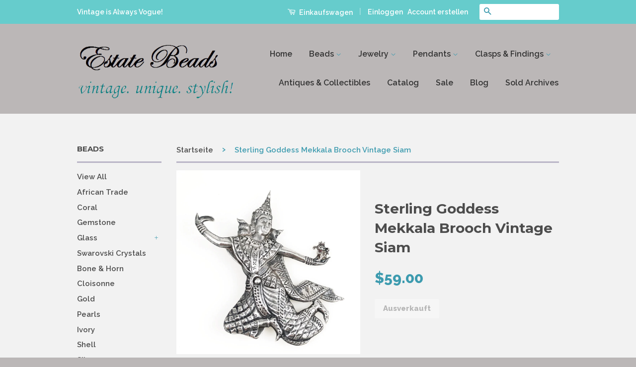

--- FILE ---
content_type: text/html; charset=utf-8
request_url: https://www.estatebeads.com/de/products/sterling-goddess-brooch-vintage-siam
body_size: 33667
content:
<!doctype html>
<!--[if lt IE 7]><html class="no-js lt-ie9 lt-ie8 lt-ie7" lang="en"> <![endif]-->
<!--[if IE 7]><html class="no-js lt-ie9 lt-ie8" lang="en"> <![endif]-->
<!--[if IE 8]><html class="no-js lt-ie9" lang="en"> <![endif]-->
<!--[if IE 9 ]><html class="ie9 no-js"> <![endif]-->
<!--[if (gt IE 9)|!(IE)]><!--> <html class="no-js"> <!--<![endif]-->
<head>
  <meta name="google-site-verification" content="Ug_vFuF4WqWuAXJMqgZAwxyVrNcIJuAbSyyN37XYYcw" />
  <meta name="msvalidate.01" content="CCF5963135E9CBBD3C2208DA60744CCD" /><!--Bing verification -->
 <meta name="p:domain_verify" content="420150adc83db8e552f8d6d9e966edbe"/>
  <!-- Basic page needs ================================================== -->
  <meta charset="utf-8">
  <meta http-equiv="X-UA-Compatible" content="IE=edge,chrome=1">

  
  <link rel="shortcut icon" href="//www.estatebeads.com/cdn/shop/t/2/assets/favicon.png?v=145396054112694869041463797727" type="image/png" />
  

  <!-- Title and description ================================================== -->
  <title>
  Sterling Goddess Mekkala Brooch Vintage Siam - Estate Beads &amp; Jewelry
  </title>

  
  <meta name="description" content="What an Exotic Goddess! This fabulous Sterling Silver brooch was made in Siam and features a dancing Mekkala, The Goddess of Lightening. She is dressed in a Siam traditional costume. The brooch is a large and impressive size. Surely will be a show stopper? Siam became Thailand in 1939. Excellent condition Hallmarked SIAM STERLING on the back. Size: 3½ x 3 inches Weight: 20 grams Please visit Estate Beads &amp; Jewelry&#39;s home page for more beautiful vintage jewelry and collectibles. Like me, Pin me, or favorite my shop, you never know what items I will add next! - Estate Beads &amp; Jewelry">
  

  <!-- Social Meta Tags ================================================== -->
  

  <meta property="og:type" content="product">
  <meta property="og:title" content="Sterling Goddess Mekkala Brooch Vintage Siam">
  <meta property="og:url" content="https://www.estatebeads.com/de/products/sterling-goddess-brooch-vintage-siam">
  
  <meta property="og:image" content="http://www.estatebeads.com/cdn/shop/products/SS-goddess-brooch_grande.jpg?v=1593878970">
  <meta property="og:image:secure_url" content="https://www.estatebeads.com/cdn/shop/products/SS-goddess-brooch_grande.jpg?v=1593878970">
  
  <meta property="og:image" content="http://www.estatebeads.com/cdn/shop/products/SS-goddess-brooch5_grande.jpg?v=1593878976">
  <meta property="og:image:secure_url" content="https://www.estatebeads.com/cdn/shop/products/SS-goddess-brooch5_grande.jpg?v=1593878976">
  
  <meta property="og:image" content="http://www.estatebeads.com/cdn/shop/products/SS-goddess-brooch1_grande.jpg?v=1593878996">
  <meta property="og:image:secure_url" content="https://www.estatebeads.com/cdn/shop/products/SS-goddess-brooch1_grande.jpg?v=1593878996">
  
  <meta property="og:price:amount" content="59.00">
  <meta property="og:price:currency" content="USD">



  <meta property="og:description" content="What an Exotic Goddess! This fabulous Sterling Silver brooch was made in Siam and features a dancing Mekkala, The Goddess of Lightening. She is dressed in a Siam traditional costume. The brooch is a large and impressive size. Surely will be a show stopper? Siam became Thailand in 1939. Excellent condition Hallmarked SIAM STERLING on the back. Size: 3½ x 3 inches Weight: 20 grams Please visit Estate Beads &amp; Jewelry&#39;s home page for more beautiful vintage jewelry and collectibles. Like me, Pin me, or favorite my shop, you never know what items I will add next! - Estate Beads &amp; Jewelry">


<meta property="og:site_name" content="Estate Beads &amp; Jewelry">




  <meta name="twitter:card" content="summary">


  <meta name="twitter:site" content="@estatebeads">


  <meta name="twitter:title" content="Sterling Goddess Mekkala Brooch Vintage Siam">
  <meta name="twitter:description" content="What an Exotic Goddess! This fabulous Sterling Silver brooch was made in Siam and features a dancing Mekkala, The Goddess of Lightening. She is dressed in a Siam traditional costume. The brooch is a l">
  <meta name="twitter:image" content="https://www.estatebeads.com/cdn/shop/products/SS-goddess-brooch_large.jpg?v=1593878970">
  <meta name="twitter:image:width" content="480">
  <meta name="twitter:image:height" content="480">



  <!-- Helpers ================================================== -->
  <link rel="canonical" href="https://www.estatebeads.com/de/products/sterling-goddess-brooch-vintage-siam">
  <meta name="viewport" content="width=device-width,initial-scale=1">
  <meta name="theme-color" content="#3d9baf">

  
  <!-- Ajaxify Cart Plugin ================================================== -->
  <link href="//www.estatebeads.com/cdn/shop/t/2/assets/ajaxify.scss.css?v=112609006194102039691594156071" rel="stylesheet" type="text/css" media="all" />
  

  <!-- CSS ================================================== -->
  <link href="//www.estatebeads.com/cdn/shop/t/2/assets/timber.scss.css?v=13668383041081234601700489521" rel="stylesheet" type="text/css" media="all" />
  <link href="//www.estatebeads.com/cdn/shop/t/2/assets/theme.scss.css?v=45431933795876592971700489521" rel="stylesheet" type="text/css" media="all" />

  
  
  
  <link href="//fonts.googleapis.com/css?family=Raleway:600,800" rel="stylesheet" type="text/css" media="all" />


  
    
    
    <link href="//fonts.googleapis.com/css?family=Montserrat:700" rel="stylesheet" type="text/css" media="all" />
  



  <!-- Header hook for plugins ================================================== -->
  <script>window.performance && window.performance.mark && window.performance.mark('shopify.content_for_header.start');</script><meta name="google-site-verification" content="Ug_vFuF4WqWuAXJMqgZAwxyVrNcIJuAbSyyN37XYYcw">
<meta id="shopify-digital-wallet" name="shopify-digital-wallet" content="/12989733/digital_wallets/dialog">
<meta name="shopify-checkout-api-token" content="7922293aa226bef4ac26186fba3bf701">
<meta id="in-context-paypal-metadata" data-shop-id="12989733" data-venmo-supported="false" data-environment="production" data-locale="de_DE" data-paypal-v4="true" data-currency="USD">
<link rel="alternate" hreflang="x-default" href="https://www.estatebeads.com/products/sterling-goddess-brooch-vintage-siam">
<link rel="alternate" hreflang="en" href="https://www.estatebeads.com/products/sterling-goddess-brooch-vintage-siam">
<link rel="alternate" hreflang="zh-Hant" href="https://www.estatebeads.com/zh/products/sterling-goddess-brooch-vintage-siam">
<link rel="alternate" hreflang="de" href="https://www.estatebeads.com/de/products/sterling-goddess-brooch-vintage-siam">
<link rel="alternate" hreflang="es" href="https://www.estatebeads.com/es/products/sterling-goddess-brooch-vintage-siam">
<link rel="alternate" hreflang="ja" href="https://www.estatebeads.com/ja/products/sterling-goddess-brooch-vintage-siam">
<link rel="alternate" hreflang="fr" href="https://www.estatebeads.com/fr/products/sterling-goddess-brooch-vintage-siam">
<link rel="alternate" hreflang="zh-Hant-TW" href="https://www.estatebeads.com/zh-tw/products/sterling-goddess-brooch-vintage-siam">
<link rel="alternate" hreflang="zh-Hant-AD" href="https://www.estatebeads.com/zh/products/sterling-goddess-brooch-vintage-siam">
<link rel="alternate" hreflang="zh-Hant-AE" href="https://www.estatebeads.com/zh/products/sterling-goddess-brooch-vintage-siam">
<link rel="alternate" hreflang="zh-Hant-AG" href="https://www.estatebeads.com/zh/products/sterling-goddess-brooch-vintage-siam">
<link rel="alternate" hreflang="zh-Hant-AI" href="https://www.estatebeads.com/zh/products/sterling-goddess-brooch-vintage-siam">
<link rel="alternate" hreflang="zh-Hant-AL" href="https://www.estatebeads.com/zh/products/sterling-goddess-brooch-vintage-siam">
<link rel="alternate" hreflang="zh-Hant-AM" href="https://www.estatebeads.com/zh/products/sterling-goddess-brooch-vintage-siam">
<link rel="alternate" hreflang="zh-Hant-AR" href="https://www.estatebeads.com/zh/products/sterling-goddess-brooch-vintage-siam">
<link rel="alternate" hreflang="zh-Hant-AT" href="https://www.estatebeads.com/zh/products/sterling-goddess-brooch-vintage-siam">
<link rel="alternate" hreflang="zh-Hant-AU" href="https://www.estatebeads.com/zh/products/sterling-goddess-brooch-vintage-siam">
<link rel="alternate" hreflang="zh-Hant-AW" href="https://www.estatebeads.com/zh/products/sterling-goddess-brooch-vintage-siam">
<link rel="alternate" hreflang="zh-Hant-AX" href="https://www.estatebeads.com/zh/products/sterling-goddess-brooch-vintage-siam">
<link rel="alternate" hreflang="zh-Hant-BA" href="https://www.estatebeads.com/zh/products/sterling-goddess-brooch-vintage-siam">
<link rel="alternate" hreflang="zh-Hant-BB" href="https://www.estatebeads.com/zh/products/sterling-goddess-brooch-vintage-siam">
<link rel="alternate" hreflang="zh-Hant-BD" href="https://www.estatebeads.com/zh/products/sterling-goddess-brooch-vintage-siam">
<link rel="alternate" hreflang="zh-Hant-BE" href="https://www.estatebeads.com/zh/products/sterling-goddess-brooch-vintage-siam">
<link rel="alternate" hreflang="zh-Hant-BG" href="https://www.estatebeads.com/zh/products/sterling-goddess-brooch-vintage-siam">
<link rel="alternate" hreflang="zh-Hant-BH" href="https://www.estatebeads.com/zh/products/sterling-goddess-brooch-vintage-siam">
<link rel="alternate" hreflang="zh-Hant-BL" href="https://www.estatebeads.com/zh/products/sterling-goddess-brooch-vintage-siam">
<link rel="alternate" hreflang="zh-Hant-BM" href="https://www.estatebeads.com/zh/products/sterling-goddess-brooch-vintage-siam">
<link rel="alternate" hreflang="zh-Hant-BN" href="https://www.estatebeads.com/zh/products/sterling-goddess-brooch-vintage-siam">
<link rel="alternate" hreflang="zh-Hant-BO" href="https://www.estatebeads.com/zh/products/sterling-goddess-brooch-vintage-siam">
<link rel="alternate" hreflang="zh-Hant-BQ" href="https://www.estatebeads.com/zh/products/sterling-goddess-brooch-vintage-siam">
<link rel="alternate" hreflang="zh-Hant-BR" href="https://www.estatebeads.com/zh/products/sterling-goddess-brooch-vintage-siam">
<link rel="alternate" hreflang="zh-Hant-BS" href="https://www.estatebeads.com/zh/products/sterling-goddess-brooch-vintage-siam">
<link rel="alternate" hreflang="zh-Hant-BT" href="https://www.estatebeads.com/zh/products/sterling-goddess-brooch-vintage-siam">
<link rel="alternate" hreflang="zh-Hant-BY" href="https://www.estatebeads.com/zh/products/sterling-goddess-brooch-vintage-siam">
<link rel="alternate" hreflang="zh-Hant-BZ" href="https://www.estatebeads.com/zh/products/sterling-goddess-brooch-vintage-siam">
<link rel="alternate" hreflang="zh-Hant-CA" href="https://www.estatebeads.com/zh/products/sterling-goddess-brooch-vintage-siam">
<link rel="alternate" hreflang="zh-Hant-CC" href="https://www.estatebeads.com/zh/products/sterling-goddess-brooch-vintage-siam">
<link rel="alternate" hreflang="zh-Hant-CH" href="https://www.estatebeads.com/zh/products/sterling-goddess-brooch-vintage-siam">
<link rel="alternate" hreflang="zh-Hant-CK" href="https://www.estatebeads.com/zh/products/sterling-goddess-brooch-vintage-siam">
<link rel="alternate" hreflang="zh-Hant-CL" href="https://www.estatebeads.com/zh/products/sterling-goddess-brooch-vintage-siam">
<link rel="alternate" hreflang="zh-Hant-CN" href="https://www.estatebeads.com/zh/products/sterling-goddess-brooch-vintage-siam">
<link rel="alternate" hreflang="zh-Hant-CO" href="https://www.estatebeads.com/zh/products/sterling-goddess-brooch-vintage-siam">
<link rel="alternate" hreflang="zh-Hant-CR" href="https://www.estatebeads.com/zh/products/sterling-goddess-brooch-vintage-siam">
<link rel="alternate" hreflang="zh-Hant-CW" href="https://www.estatebeads.com/zh/products/sterling-goddess-brooch-vintage-siam">
<link rel="alternate" hreflang="zh-Hant-CX" href="https://www.estatebeads.com/zh/products/sterling-goddess-brooch-vintage-siam">
<link rel="alternate" hreflang="zh-Hant-CY" href="https://www.estatebeads.com/zh/products/sterling-goddess-brooch-vintage-siam">
<link rel="alternate" hreflang="zh-Hant-CZ" href="https://www.estatebeads.com/zh/products/sterling-goddess-brooch-vintage-siam">
<link rel="alternate" hreflang="zh-Hant-DE" href="https://www.estatebeads.com/zh/products/sterling-goddess-brooch-vintage-siam">
<link rel="alternate" hreflang="zh-Hant-DK" href="https://www.estatebeads.com/zh/products/sterling-goddess-brooch-vintage-siam">
<link rel="alternate" hreflang="zh-Hant-DM" href="https://www.estatebeads.com/zh/products/sterling-goddess-brooch-vintage-siam">
<link rel="alternate" hreflang="zh-Hant-DO" href="https://www.estatebeads.com/zh/products/sterling-goddess-brooch-vintage-siam">
<link rel="alternate" hreflang="zh-Hant-EC" href="https://www.estatebeads.com/zh/products/sterling-goddess-brooch-vintage-siam">
<link rel="alternate" hreflang="zh-Hant-EE" href="https://www.estatebeads.com/zh/products/sterling-goddess-brooch-vintage-siam">
<link rel="alternate" hreflang="zh-Hant-ES" href="https://www.estatebeads.com/zh/products/sterling-goddess-brooch-vintage-siam">
<link rel="alternate" hreflang="zh-Hant-FI" href="https://www.estatebeads.com/zh/products/sterling-goddess-brooch-vintage-siam">
<link rel="alternate" hreflang="zh-Hant-FJ" href="https://www.estatebeads.com/zh/products/sterling-goddess-brooch-vintage-siam">
<link rel="alternate" hreflang="zh-Hant-FK" href="https://www.estatebeads.com/zh/products/sterling-goddess-brooch-vintage-siam">
<link rel="alternate" hreflang="zh-Hant-FO" href="https://www.estatebeads.com/zh/products/sterling-goddess-brooch-vintage-siam">
<link rel="alternate" hreflang="zh-Hant-FR" href="https://www.estatebeads.com/zh/products/sterling-goddess-brooch-vintage-siam">
<link rel="alternate" hreflang="zh-Hant-GB" href="https://www.estatebeads.com/zh/products/sterling-goddess-brooch-vintage-siam">
<link rel="alternate" hreflang="zh-Hant-GD" href="https://www.estatebeads.com/zh/products/sterling-goddess-brooch-vintage-siam">
<link rel="alternate" hreflang="zh-Hant-GE" href="https://www.estatebeads.com/zh/products/sterling-goddess-brooch-vintage-siam">
<link rel="alternate" hreflang="zh-Hant-GF" href="https://www.estatebeads.com/zh/products/sterling-goddess-brooch-vintage-siam">
<link rel="alternate" hreflang="zh-Hant-GG" href="https://www.estatebeads.com/zh/products/sterling-goddess-brooch-vintage-siam">
<link rel="alternate" hreflang="zh-Hant-GI" href="https://www.estatebeads.com/zh/products/sterling-goddess-brooch-vintage-siam">
<link rel="alternate" hreflang="zh-Hant-GL" href="https://www.estatebeads.com/zh/products/sterling-goddess-brooch-vintage-siam">
<link rel="alternate" hreflang="zh-Hant-GP" href="https://www.estatebeads.com/zh/products/sterling-goddess-brooch-vintage-siam">
<link rel="alternate" hreflang="zh-Hant-GR" href="https://www.estatebeads.com/zh/products/sterling-goddess-brooch-vintage-siam">
<link rel="alternate" hreflang="zh-Hant-GS" href="https://www.estatebeads.com/zh/products/sterling-goddess-brooch-vintage-siam">
<link rel="alternate" hreflang="zh-Hant-GT" href="https://www.estatebeads.com/zh/products/sterling-goddess-brooch-vintage-siam">
<link rel="alternate" hreflang="zh-Hant-GY" href="https://www.estatebeads.com/zh/products/sterling-goddess-brooch-vintage-siam">
<link rel="alternate" hreflang="zh-Hant-HK" href="https://www.estatebeads.com/zh/products/sterling-goddess-brooch-vintage-siam">
<link rel="alternate" hreflang="zh-Hant-HN" href="https://www.estatebeads.com/zh/products/sterling-goddess-brooch-vintage-siam">
<link rel="alternate" hreflang="zh-Hant-HR" href="https://www.estatebeads.com/zh/products/sterling-goddess-brooch-vintage-siam">
<link rel="alternate" hreflang="zh-Hant-HT" href="https://www.estatebeads.com/zh/products/sterling-goddess-brooch-vintage-siam">
<link rel="alternate" hreflang="zh-Hant-HU" href="https://www.estatebeads.com/zh/products/sterling-goddess-brooch-vintage-siam">
<link rel="alternate" hreflang="zh-Hant-ID" href="https://www.estatebeads.com/zh/products/sterling-goddess-brooch-vintage-siam">
<link rel="alternate" hreflang="zh-Hant-IE" href="https://www.estatebeads.com/zh/products/sterling-goddess-brooch-vintage-siam">
<link rel="alternate" hreflang="zh-Hant-IL" href="https://www.estatebeads.com/zh/products/sterling-goddess-brooch-vintage-siam">
<link rel="alternate" hreflang="zh-Hant-IM" href="https://www.estatebeads.com/zh/products/sterling-goddess-brooch-vintage-siam">
<link rel="alternate" hreflang="zh-Hant-IO" href="https://www.estatebeads.com/zh/products/sterling-goddess-brooch-vintage-siam">
<link rel="alternate" hreflang="zh-Hant-IS" href="https://www.estatebeads.com/zh/products/sterling-goddess-brooch-vintage-siam">
<link rel="alternate" hreflang="zh-Hant-IT" href="https://www.estatebeads.com/zh/products/sterling-goddess-brooch-vintage-siam">
<link rel="alternate" hreflang="zh-Hant-JE" href="https://www.estatebeads.com/zh/products/sterling-goddess-brooch-vintage-siam">
<link rel="alternate" hreflang="zh-Hant-JM" href="https://www.estatebeads.com/zh/products/sterling-goddess-brooch-vintage-siam">
<link rel="alternate" hreflang="zh-Hant-JO" href="https://www.estatebeads.com/zh/products/sterling-goddess-brooch-vintage-siam">
<link rel="alternate" hreflang="zh-Hant-JP" href="https://www.estatebeads.com/zh/products/sterling-goddess-brooch-vintage-siam">
<link rel="alternate" hreflang="zh-Hant-KG" href="https://www.estatebeads.com/zh/products/sterling-goddess-brooch-vintage-siam">
<link rel="alternate" hreflang="zh-Hant-KH" href="https://www.estatebeads.com/zh/products/sterling-goddess-brooch-vintage-siam">
<link rel="alternate" hreflang="zh-Hant-KI" href="https://www.estatebeads.com/zh/products/sterling-goddess-brooch-vintage-siam">
<link rel="alternate" hreflang="zh-Hant-KN" href="https://www.estatebeads.com/zh/products/sterling-goddess-brooch-vintage-siam">
<link rel="alternate" hreflang="zh-Hant-KR" href="https://www.estatebeads.com/zh/products/sterling-goddess-brooch-vintage-siam">
<link rel="alternate" hreflang="zh-Hant-KW" href="https://www.estatebeads.com/zh/products/sterling-goddess-brooch-vintage-siam">
<link rel="alternate" hreflang="zh-Hant-KY" href="https://www.estatebeads.com/zh/products/sterling-goddess-brooch-vintage-siam">
<link rel="alternate" hreflang="zh-Hant-KZ" href="https://www.estatebeads.com/zh/products/sterling-goddess-brooch-vintage-siam">
<link rel="alternate" hreflang="zh-Hant-LA" href="https://www.estatebeads.com/zh/products/sterling-goddess-brooch-vintage-siam">
<link rel="alternate" hreflang="zh-Hant-LB" href="https://www.estatebeads.com/zh/products/sterling-goddess-brooch-vintage-siam">
<link rel="alternate" hreflang="zh-Hant-LC" href="https://www.estatebeads.com/zh/products/sterling-goddess-brooch-vintage-siam">
<link rel="alternate" hreflang="zh-Hant-LI" href="https://www.estatebeads.com/zh/products/sterling-goddess-brooch-vintage-siam">
<link rel="alternate" hreflang="zh-Hant-LK" href="https://www.estatebeads.com/zh/products/sterling-goddess-brooch-vintage-siam">
<link rel="alternate" hreflang="zh-Hant-LT" href="https://www.estatebeads.com/zh/products/sterling-goddess-brooch-vintage-siam">
<link rel="alternate" hreflang="zh-Hant-LU" href="https://www.estatebeads.com/zh/products/sterling-goddess-brooch-vintage-siam">
<link rel="alternate" hreflang="zh-Hant-LV" href="https://www.estatebeads.com/zh/products/sterling-goddess-brooch-vintage-siam">
<link rel="alternate" hreflang="zh-Hant-MC" href="https://www.estatebeads.com/zh/products/sterling-goddess-brooch-vintage-siam">
<link rel="alternate" hreflang="zh-Hant-MD" href="https://www.estatebeads.com/zh/products/sterling-goddess-brooch-vintage-siam">
<link rel="alternate" hreflang="zh-Hant-ME" href="https://www.estatebeads.com/zh/products/sterling-goddess-brooch-vintage-siam">
<link rel="alternate" hreflang="zh-Hant-MF" href="https://www.estatebeads.com/zh/products/sterling-goddess-brooch-vintage-siam">
<link rel="alternate" hreflang="zh-Hant-MK" href="https://www.estatebeads.com/zh/products/sterling-goddess-brooch-vintage-siam">
<link rel="alternate" hreflang="zh-Hant-MM" href="https://www.estatebeads.com/zh/products/sterling-goddess-brooch-vintage-siam">
<link rel="alternate" hreflang="zh-Hant-MN" href="https://www.estatebeads.com/zh/products/sterling-goddess-brooch-vintage-siam">
<link rel="alternate" hreflang="zh-Hant-MO" href="https://www.estatebeads.com/zh/products/sterling-goddess-brooch-vintage-siam">
<link rel="alternate" hreflang="zh-Hant-MQ" href="https://www.estatebeads.com/zh/products/sterling-goddess-brooch-vintage-siam">
<link rel="alternate" hreflang="zh-Hant-MS" href="https://www.estatebeads.com/zh/products/sterling-goddess-brooch-vintage-siam">
<link rel="alternate" hreflang="zh-Hant-MT" href="https://www.estatebeads.com/zh/products/sterling-goddess-brooch-vintage-siam">
<link rel="alternate" hreflang="zh-Hant-MV" href="https://www.estatebeads.com/zh/products/sterling-goddess-brooch-vintage-siam">
<link rel="alternate" hreflang="zh-Hant-MX" href="https://www.estatebeads.com/zh/products/sterling-goddess-brooch-vintage-siam">
<link rel="alternate" hreflang="zh-Hant-MY" href="https://www.estatebeads.com/zh/products/sterling-goddess-brooch-vintage-siam">
<link rel="alternate" hreflang="zh-Hant-NC" href="https://www.estatebeads.com/zh/products/sterling-goddess-brooch-vintage-siam">
<link rel="alternate" hreflang="zh-Hant-NF" href="https://www.estatebeads.com/zh/products/sterling-goddess-brooch-vintage-siam">
<link rel="alternate" hreflang="zh-Hant-NI" href="https://www.estatebeads.com/zh/products/sterling-goddess-brooch-vintage-siam">
<link rel="alternate" hreflang="zh-Hant-NL" href="https://www.estatebeads.com/zh/products/sterling-goddess-brooch-vintage-siam">
<link rel="alternate" hreflang="zh-Hant-NO" href="https://www.estatebeads.com/zh/products/sterling-goddess-brooch-vintage-siam">
<link rel="alternate" hreflang="zh-Hant-NP" href="https://www.estatebeads.com/zh/products/sterling-goddess-brooch-vintage-siam">
<link rel="alternate" hreflang="zh-Hant-NR" href="https://www.estatebeads.com/zh/products/sterling-goddess-brooch-vintage-siam">
<link rel="alternate" hreflang="zh-Hant-NU" href="https://www.estatebeads.com/zh/products/sterling-goddess-brooch-vintage-siam">
<link rel="alternate" hreflang="zh-Hant-NZ" href="https://www.estatebeads.com/zh/products/sterling-goddess-brooch-vintage-siam">
<link rel="alternate" hreflang="zh-Hant-OM" href="https://www.estatebeads.com/zh/products/sterling-goddess-brooch-vintage-siam">
<link rel="alternate" hreflang="zh-Hant-PA" href="https://www.estatebeads.com/zh/products/sterling-goddess-brooch-vintage-siam">
<link rel="alternate" hreflang="zh-Hant-PE" href="https://www.estatebeads.com/zh/products/sterling-goddess-brooch-vintage-siam">
<link rel="alternate" hreflang="zh-Hant-PF" href="https://www.estatebeads.com/zh/products/sterling-goddess-brooch-vintage-siam">
<link rel="alternate" hreflang="zh-Hant-PG" href="https://www.estatebeads.com/zh/products/sterling-goddess-brooch-vintage-siam">
<link rel="alternate" hreflang="zh-Hant-PH" href="https://www.estatebeads.com/zh/products/sterling-goddess-brooch-vintage-siam">
<link rel="alternate" hreflang="zh-Hant-PL" href="https://www.estatebeads.com/zh/products/sterling-goddess-brooch-vintage-siam">
<link rel="alternate" hreflang="zh-Hant-PM" href="https://www.estatebeads.com/zh/products/sterling-goddess-brooch-vintage-siam">
<link rel="alternate" hreflang="zh-Hant-PN" href="https://www.estatebeads.com/zh/products/sterling-goddess-brooch-vintage-siam">
<link rel="alternate" hreflang="zh-Hant-PT" href="https://www.estatebeads.com/zh/products/sterling-goddess-brooch-vintage-siam">
<link rel="alternate" hreflang="zh-Hant-PY" href="https://www.estatebeads.com/zh/products/sterling-goddess-brooch-vintage-siam">
<link rel="alternate" hreflang="zh-Hant-QA" href="https://www.estatebeads.com/zh/products/sterling-goddess-brooch-vintage-siam">
<link rel="alternate" hreflang="zh-Hant-RE" href="https://www.estatebeads.com/zh/products/sterling-goddess-brooch-vintage-siam">
<link rel="alternate" hreflang="zh-Hant-RO" href="https://www.estatebeads.com/zh/products/sterling-goddess-brooch-vintage-siam">
<link rel="alternate" hreflang="zh-Hant-RS" href="https://www.estatebeads.com/zh/products/sterling-goddess-brooch-vintage-siam">
<link rel="alternate" hreflang="zh-Hant-RU" href="https://www.estatebeads.com/zh/products/sterling-goddess-brooch-vintage-siam">
<link rel="alternate" hreflang="zh-Hant-SA" href="https://www.estatebeads.com/zh/products/sterling-goddess-brooch-vintage-siam">
<link rel="alternate" hreflang="zh-Hant-SB" href="https://www.estatebeads.com/zh/products/sterling-goddess-brooch-vintage-siam">
<link rel="alternate" hreflang="zh-Hant-SE" href="https://www.estatebeads.com/zh/products/sterling-goddess-brooch-vintage-siam">
<link rel="alternate" hreflang="zh-Hant-SG" href="https://www.estatebeads.com/zh/products/sterling-goddess-brooch-vintage-siam">
<link rel="alternate" hreflang="zh-Hant-SI" href="https://www.estatebeads.com/zh/products/sterling-goddess-brooch-vintage-siam">
<link rel="alternate" hreflang="zh-Hant-SJ" href="https://www.estatebeads.com/zh/products/sterling-goddess-brooch-vintage-siam">
<link rel="alternate" hreflang="zh-Hant-SK" href="https://www.estatebeads.com/zh/products/sterling-goddess-brooch-vintage-siam">
<link rel="alternate" hreflang="zh-Hant-SM" href="https://www.estatebeads.com/zh/products/sterling-goddess-brooch-vintage-siam">
<link rel="alternate" hreflang="zh-Hant-SR" href="https://www.estatebeads.com/zh/products/sterling-goddess-brooch-vintage-siam">
<link rel="alternate" hreflang="zh-Hant-SV" href="https://www.estatebeads.com/zh/products/sterling-goddess-brooch-vintage-siam">
<link rel="alternate" hreflang="zh-Hant-SX" href="https://www.estatebeads.com/zh/products/sterling-goddess-brooch-vintage-siam">
<link rel="alternate" hreflang="zh-Hant-TC" href="https://www.estatebeads.com/zh/products/sterling-goddess-brooch-vintage-siam">
<link rel="alternate" hreflang="zh-Hant-TF" href="https://www.estatebeads.com/zh/products/sterling-goddess-brooch-vintage-siam">
<link rel="alternate" hreflang="zh-Hant-TH" href="https://www.estatebeads.com/zh/products/sterling-goddess-brooch-vintage-siam">
<link rel="alternate" hreflang="zh-Hant-TJ" href="https://www.estatebeads.com/zh/products/sterling-goddess-brooch-vintage-siam">
<link rel="alternate" hreflang="zh-Hant-TK" href="https://www.estatebeads.com/zh/products/sterling-goddess-brooch-vintage-siam">
<link rel="alternate" hreflang="zh-Hant-TL" href="https://www.estatebeads.com/zh/products/sterling-goddess-brooch-vintage-siam">
<link rel="alternate" hreflang="zh-Hant-TM" href="https://www.estatebeads.com/zh/products/sterling-goddess-brooch-vintage-siam">
<link rel="alternate" hreflang="zh-Hant-TO" href="https://www.estatebeads.com/zh/products/sterling-goddess-brooch-vintage-siam">
<link rel="alternate" hreflang="zh-Hant-TR" href="https://www.estatebeads.com/zh/products/sterling-goddess-brooch-vintage-siam">
<link rel="alternate" hreflang="zh-Hant-TT" href="https://www.estatebeads.com/zh/products/sterling-goddess-brooch-vintage-siam">
<link rel="alternate" hreflang="zh-Hant-TV" href="https://www.estatebeads.com/zh/products/sterling-goddess-brooch-vintage-siam">
<link rel="alternate" hreflang="zh-Hant-UA" href="https://www.estatebeads.com/zh/products/sterling-goddess-brooch-vintage-siam">
<link rel="alternate" hreflang="zh-Hant-UM" href="https://www.estatebeads.com/zh/products/sterling-goddess-brooch-vintage-siam">
<link rel="alternate" hreflang="zh-Hant-US" href="https://www.estatebeads.com/zh/products/sterling-goddess-brooch-vintage-siam">
<link rel="alternate" hreflang="zh-Hant-UY" href="https://www.estatebeads.com/zh/products/sterling-goddess-brooch-vintage-siam">
<link rel="alternate" hreflang="zh-Hant-UZ" href="https://www.estatebeads.com/zh/products/sterling-goddess-brooch-vintage-siam">
<link rel="alternate" hreflang="zh-Hant-VA" href="https://www.estatebeads.com/zh/products/sterling-goddess-brooch-vintage-siam">
<link rel="alternate" hreflang="zh-Hant-VC" href="https://www.estatebeads.com/zh/products/sterling-goddess-brooch-vintage-siam">
<link rel="alternate" hreflang="zh-Hant-VE" href="https://www.estatebeads.com/zh/products/sterling-goddess-brooch-vintage-siam">
<link rel="alternate" hreflang="zh-Hant-VG" href="https://www.estatebeads.com/zh/products/sterling-goddess-brooch-vintage-siam">
<link rel="alternate" hreflang="zh-Hant-VN" href="https://www.estatebeads.com/zh/products/sterling-goddess-brooch-vintage-siam">
<link rel="alternate" hreflang="zh-Hant-VU" href="https://www.estatebeads.com/zh/products/sterling-goddess-brooch-vintage-siam">
<link rel="alternate" hreflang="zh-Hant-WF" href="https://www.estatebeads.com/zh/products/sterling-goddess-brooch-vintage-siam">
<link rel="alternate" hreflang="zh-Hant-WS" href="https://www.estatebeads.com/zh/products/sterling-goddess-brooch-vintage-siam">
<link rel="alternate" hreflang="zh-Hant-XK" href="https://www.estatebeads.com/zh/products/sterling-goddess-brooch-vintage-siam">
<link rel="alternate" hreflang="zh-Hant-YE" href="https://www.estatebeads.com/zh/products/sterling-goddess-brooch-vintage-siam">
<link rel="alternate" hreflang="zh-Hant-YT" href="https://www.estatebeads.com/zh/products/sterling-goddess-brooch-vintage-siam">
<link rel="alternate" hreflang="zh-Hant-ZA" href="https://www.estatebeads.com/zh/products/sterling-goddess-brooch-vintage-siam">
<link rel="alternate" type="application/json+oembed" href="https://www.estatebeads.com/de/products/sterling-goddess-brooch-vintage-siam.oembed">
<script async="async" src="/checkouts/internal/preloads.js?locale=de-US"></script>
<link rel="preconnect" href="https://shop.app" crossorigin="anonymous">
<script async="async" src="https://shop.app/checkouts/internal/preloads.js?locale=de-US&shop_id=12989733" crossorigin="anonymous"></script>
<script id="apple-pay-shop-capabilities" type="application/json">{"shopId":12989733,"countryCode":"US","currencyCode":"USD","merchantCapabilities":["supports3DS"],"merchantId":"gid:\/\/shopify\/Shop\/12989733","merchantName":"Estate Beads \u0026 Jewelry","requiredBillingContactFields":["postalAddress","email"],"requiredShippingContactFields":["postalAddress","email"],"shippingType":"shipping","supportedNetworks":["visa","masterCard","amex","discover","elo","jcb"],"total":{"type":"pending","label":"Estate Beads \u0026 Jewelry","amount":"1.00"},"shopifyPaymentsEnabled":true,"supportsSubscriptions":true}</script>
<script id="shopify-features" type="application/json">{"accessToken":"7922293aa226bef4ac26186fba3bf701","betas":["rich-media-storefront-analytics"],"domain":"www.estatebeads.com","predictiveSearch":true,"shopId":12989733,"locale":"de"}</script>
<script>var Shopify = Shopify || {};
Shopify.shop = "estatebeads.myshopify.com";
Shopify.locale = "de";
Shopify.currency = {"active":"USD","rate":"1.0"};
Shopify.country = "US";
Shopify.theme = {"name":"Classic 2","id":107223363,"schema_name":null,"schema_version":null,"theme_store_id":721,"role":"main"};
Shopify.theme.handle = "null";
Shopify.theme.style = {"id":null,"handle":null};
Shopify.cdnHost = "www.estatebeads.com/cdn";
Shopify.routes = Shopify.routes || {};
Shopify.routes.root = "/de/";</script>
<script type="module">!function(o){(o.Shopify=o.Shopify||{}).modules=!0}(window);</script>
<script>!function(o){function n(){var o=[];function n(){o.push(Array.prototype.slice.apply(arguments))}return n.q=o,n}var t=o.Shopify=o.Shopify||{};t.loadFeatures=n(),t.autoloadFeatures=n()}(window);</script>
<script>
  window.ShopifyPay = window.ShopifyPay || {};
  window.ShopifyPay.apiHost = "shop.app\/pay";
  window.ShopifyPay.redirectState = null;
</script>
<script id="shop-js-analytics" type="application/json">{"pageType":"product"}</script>
<script defer="defer" async type="module" src="//www.estatebeads.com/cdn/shopifycloud/shop-js/modules/v2/client.init-shop-cart-sync_kxAhZfSm.de.esm.js"></script>
<script defer="defer" async type="module" src="//www.estatebeads.com/cdn/shopifycloud/shop-js/modules/v2/chunk.common_5BMd6ono.esm.js"></script>
<script type="module">
  await import("//www.estatebeads.com/cdn/shopifycloud/shop-js/modules/v2/client.init-shop-cart-sync_kxAhZfSm.de.esm.js");
await import("//www.estatebeads.com/cdn/shopifycloud/shop-js/modules/v2/chunk.common_5BMd6ono.esm.js");

  window.Shopify.SignInWithShop?.initShopCartSync?.({"fedCMEnabled":true,"windoidEnabled":true});

</script>
<script>
  window.Shopify = window.Shopify || {};
  if (!window.Shopify.featureAssets) window.Shopify.featureAssets = {};
  window.Shopify.featureAssets['shop-js'] = {"shop-cart-sync":["modules/v2/client.shop-cart-sync_81xuAXRO.de.esm.js","modules/v2/chunk.common_5BMd6ono.esm.js"],"init-fed-cm":["modules/v2/client.init-fed-cm_B2l2C8gd.de.esm.js","modules/v2/chunk.common_5BMd6ono.esm.js"],"shop-button":["modules/v2/client.shop-button_DteRmTIv.de.esm.js","modules/v2/chunk.common_5BMd6ono.esm.js"],"init-windoid":["modules/v2/client.init-windoid_BrVTPDHy.de.esm.js","modules/v2/chunk.common_5BMd6ono.esm.js"],"shop-cash-offers":["modules/v2/client.shop-cash-offers_uZhaqfcC.de.esm.js","modules/v2/chunk.common_5BMd6ono.esm.js","modules/v2/chunk.modal_DhTZgVSk.esm.js"],"shop-toast-manager":["modules/v2/client.shop-toast-manager_lTRStNPf.de.esm.js","modules/v2/chunk.common_5BMd6ono.esm.js"],"init-shop-email-lookup-coordinator":["modules/v2/client.init-shop-email-lookup-coordinator_BhyMm2Vh.de.esm.js","modules/v2/chunk.common_5BMd6ono.esm.js"],"pay-button":["modules/v2/client.pay-button_uIj7-e2V.de.esm.js","modules/v2/chunk.common_5BMd6ono.esm.js"],"avatar":["modules/v2/client.avatar_BTnouDA3.de.esm.js"],"init-shop-cart-sync":["modules/v2/client.init-shop-cart-sync_kxAhZfSm.de.esm.js","modules/v2/chunk.common_5BMd6ono.esm.js"],"shop-login-button":["modules/v2/client.shop-login-button_hqVUT9QF.de.esm.js","modules/v2/chunk.common_5BMd6ono.esm.js","modules/v2/chunk.modal_DhTZgVSk.esm.js"],"init-customer-accounts-sign-up":["modules/v2/client.init-customer-accounts-sign-up_0Oyvgx7Z.de.esm.js","modules/v2/client.shop-login-button_hqVUT9QF.de.esm.js","modules/v2/chunk.common_5BMd6ono.esm.js","modules/v2/chunk.modal_DhTZgVSk.esm.js"],"init-shop-for-new-customer-accounts":["modules/v2/client.init-shop-for-new-customer-accounts_DojLPa1w.de.esm.js","modules/v2/client.shop-login-button_hqVUT9QF.de.esm.js","modules/v2/chunk.common_5BMd6ono.esm.js","modules/v2/chunk.modal_DhTZgVSk.esm.js"],"init-customer-accounts":["modules/v2/client.init-customer-accounts_DWlFj6gc.de.esm.js","modules/v2/client.shop-login-button_hqVUT9QF.de.esm.js","modules/v2/chunk.common_5BMd6ono.esm.js","modules/v2/chunk.modal_DhTZgVSk.esm.js"],"shop-follow-button":["modules/v2/client.shop-follow-button_BEIcZOGj.de.esm.js","modules/v2/chunk.common_5BMd6ono.esm.js","modules/v2/chunk.modal_DhTZgVSk.esm.js"],"lead-capture":["modules/v2/client.lead-capture_BSpzCmmh.de.esm.js","modules/v2/chunk.common_5BMd6ono.esm.js","modules/v2/chunk.modal_DhTZgVSk.esm.js"],"checkout-modal":["modules/v2/client.checkout-modal_8HiTfxyj.de.esm.js","modules/v2/chunk.common_5BMd6ono.esm.js","modules/v2/chunk.modal_DhTZgVSk.esm.js"],"shop-login":["modules/v2/client.shop-login_Fe0VhLV0.de.esm.js","modules/v2/chunk.common_5BMd6ono.esm.js","modules/v2/chunk.modal_DhTZgVSk.esm.js"],"payment-terms":["modules/v2/client.payment-terms_C8PkVPzh.de.esm.js","modules/v2/chunk.common_5BMd6ono.esm.js","modules/v2/chunk.modal_DhTZgVSk.esm.js"]};
</script>
<script>(function() {
  var isLoaded = false;
  function asyncLoad() {
    if (isLoaded) return;
    isLoaded = true;
    var urls = ["https:\/\/cdn.hextom.com\/js\/freeshippingbar.js?shop=estatebeads.myshopify.com"];
    for (var i = 0; i < urls.length; i++) {
      var s = document.createElement('script');
      s.type = 'text/javascript';
      s.async = true;
      s.src = urls[i];
      var x = document.getElementsByTagName('script')[0];
      x.parentNode.insertBefore(s, x);
    }
  };
  if(window.attachEvent) {
    window.attachEvent('onload', asyncLoad);
  } else {
    window.addEventListener('load', asyncLoad, false);
  }
})();</script>
<script id="__st">var __st={"a":12989733,"offset":-21600,"reqid":"f7168984-f5bb-4fe4-98c1-5af59cb2cd3e-1768989787","pageurl":"www.estatebeads.com\/de\/products\/sterling-goddess-brooch-vintage-siam","u":"8dde85f169fc","p":"product","rtyp":"product","rid":5351350730907};</script>
<script>window.ShopifyPaypalV4VisibilityTracking = true;</script>
<script id="captcha-bootstrap">!function(){'use strict';const t='contact',e='account',n='new_comment',o=[[t,t],['blogs',n],['comments',n],[t,'customer']],c=[[e,'customer_login'],[e,'guest_login'],[e,'recover_customer_password'],[e,'create_customer']],r=t=>t.map((([t,e])=>`form[action*='/${t}']:not([data-nocaptcha='true']) input[name='form_type'][value='${e}']`)).join(','),a=t=>()=>t?[...document.querySelectorAll(t)].map((t=>t.form)):[];function s(){const t=[...o],e=r(t);return a(e)}const i='password',u='form_key',d=['recaptcha-v3-token','g-recaptcha-response','h-captcha-response',i],f=()=>{try{return window.sessionStorage}catch{return}},m='__shopify_v',_=t=>t.elements[u];function p(t,e,n=!1){try{const o=window.sessionStorage,c=JSON.parse(o.getItem(e)),{data:r}=function(t){const{data:e,action:n}=t;return t[m]||n?{data:e,action:n}:{data:t,action:n}}(c);for(const[e,n]of Object.entries(r))t.elements[e]&&(t.elements[e].value=n);n&&o.removeItem(e)}catch(o){console.error('form repopulation failed',{error:o})}}const l='form_type',E='cptcha';function T(t){t.dataset[E]=!0}const w=window,h=w.document,L='Shopify',v='ce_forms',y='captcha';let A=!1;((t,e)=>{const n=(g='f06e6c50-85a8-45c8-87d0-21a2b65856fe',I='https://cdn.shopify.com/shopifycloud/storefront-forms-hcaptcha/ce_storefront_forms_captcha_hcaptcha.v1.5.2.iife.js',D={infoText:'Durch hCaptcha geschützt',privacyText:'Datenschutz',termsText:'Allgemeine Geschäftsbedingungen'},(t,e,n)=>{const o=w[L][v],c=o.bindForm;if(c)return c(t,g,e,D).then(n);var r;o.q.push([[t,g,e,D],n]),r=I,A||(h.body.append(Object.assign(h.createElement('script'),{id:'captcha-provider',async:!0,src:r})),A=!0)});var g,I,D;w[L]=w[L]||{},w[L][v]=w[L][v]||{},w[L][v].q=[],w[L][y]=w[L][y]||{},w[L][y].protect=function(t,e){n(t,void 0,e),T(t)},Object.freeze(w[L][y]),function(t,e,n,w,h,L){const[v,y,A,g]=function(t,e,n){const i=e?o:[],u=t?c:[],d=[...i,...u],f=r(d),m=r(i),_=r(d.filter((([t,e])=>n.includes(e))));return[a(f),a(m),a(_),s()]}(w,h,L),I=t=>{const e=t.target;return e instanceof HTMLFormElement?e:e&&e.form},D=t=>v().includes(t);t.addEventListener('submit',(t=>{const e=I(t);if(!e)return;const n=D(e)&&!e.dataset.hcaptchaBound&&!e.dataset.recaptchaBound,o=_(e),c=g().includes(e)&&(!o||!o.value);(n||c)&&t.preventDefault(),c&&!n&&(function(t){try{if(!f())return;!function(t){const e=f();if(!e)return;const n=_(t);if(!n)return;const o=n.value;o&&e.removeItem(o)}(t);const e=Array.from(Array(32),(()=>Math.random().toString(36)[2])).join('');!function(t,e){_(t)||t.append(Object.assign(document.createElement('input'),{type:'hidden',name:u})),t.elements[u].value=e}(t,e),function(t,e){const n=f();if(!n)return;const o=[...t.querySelectorAll(`input[type='${i}']`)].map((({name:t})=>t)),c=[...d,...o],r={};for(const[a,s]of new FormData(t).entries())c.includes(a)||(r[a]=s);n.setItem(e,JSON.stringify({[m]:1,action:t.action,data:r}))}(t,e)}catch(e){console.error('failed to persist form',e)}}(e),e.submit())}));const S=(t,e)=>{t&&!t.dataset[E]&&(n(t,e.some((e=>e===t))),T(t))};for(const o of['focusin','change'])t.addEventListener(o,(t=>{const e=I(t);D(e)&&S(e,y())}));const B=e.get('form_key'),M=e.get(l),P=B&&M;t.addEventListener('DOMContentLoaded',(()=>{const t=y();if(P)for(const e of t)e.elements[l].value===M&&p(e,B);[...new Set([...A(),...v().filter((t=>'true'===t.dataset.shopifyCaptcha))])].forEach((e=>S(e,t)))}))}(h,new URLSearchParams(w.location.search),n,t,e,['guest_login'])})(!0,!0)}();</script>
<script integrity="sha256-4kQ18oKyAcykRKYeNunJcIwy7WH5gtpwJnB7kiuLZ1E=" data-source-attribution="shopify.loadfeatures" defer="defer" src="//www.estatebeads.com/cdn/shopifycloud/storefront/assets/storefront/load_feature-a0a9edcb.js" crossorigin="anonymous"></script>
<script crossorigin="anonymous" defer="defer" src="//www.estatebeads.com/cdn/shopifycloud/storefront/assets/shopify_pay/storefront-65b4c6d7.js?v=20250812"></script>
<script data-source-attribution="shopify.dynamic_checkout.dynamic.init">var Shopify=Shopify||{};Shopify.PaymentButton=Shopify.PaymentButton||{isStorefrontPortableWallets:!0,init:function(){window.Shopify.PaymentButton.init=function(){};var t=document.createElement("script");t.src="https://www.estatebeads.com/cdn/shopifycloud/portable-wallets/latest/portable-wallets.de.js",t.type="module",document.head.appendChild(t)}};
</script>
<script data-source-attribution="shopify.dynamic_checkout.buyer_consent">
  function portableWalletsHideBuyerConsent(e){var t=document.getElementById("shopify-buyer-consent"),n=document.getElementById("shopify-subscription-policy-button");t&&n&&(t.classList.add("hidden"),t.setAttribute("aria-hidden","true"),n.removeEventListener("click",e))}function portableWalletsShowBuyerConsent(e){var t=document.getElementById("shopify-buyer-consent"),n=document.getElementById("shopify-subscription-policy-button");t&&n&&(t.classList.remove("hidden"),t.removeAttribute("aria-hidden"),n.addEventListener("click",e))}window.Shopify?.PaymentButton&&(window.Shopify.PaymentButton.hideBuyerConsent=portableWalletsHideBuyerConsent,window.Shopify.PaymentButton.showBuyerConsent=portableWalletsShowBuyerConsent);
</script>
<script data-source-attribution="shopify.dynamic_checkout.cart.bootstrap">document.addEventListener("DOMContentLoaded",(function(){function t(){return document.querySelector("shopify-accelerated-checkout-cart, shopify-accelerated-checkout")}if(t())Shopify.PaymentButton.init();else{new MutationObserver((function(e,n){t()&&(Shopify.PaymentButton.init(),n.disconnect())})).observe(document.body,{childList:!0,subtree:!0})}}));
</script>
<link id="shopify-accelerated-checkout-styles" rel="stylesheet" media="screen" href="https://www.estatebeads.com/cdn/shopifycloud/portable-wallets/latest/accelerated-checkout-backwards-compat.css" crossorigin="anonymous">
<style id="shopify-accelerated-checkout-cart">
        #shopify-buyer-consent {
  margin-top: 1em;
  display: inline-block;
  width: 100%;
}

#shopify-buyer-consent.hidden {
  display: none;
}

#shopify-subscription-policy-button {
  background: none;
  border: none;
  padding: 0;
  text-decoration: underline;
  font-size: inherit;
  cursor: pointer;
}

#shopify-subscription-policy-button::before {
  box-shadow: none;
}

      </style>

<script>window.performance && window.performance.mark && window.performance.mark('shopify.content_for_header.end');</script>

  

<!--[if lt IE 9]>
<script src="//cdnjs.cloudflare.com/ajax/libs/html5shiv/3.7.2/html5shiv.min.js" type="text/javascript"></script>
<script src="//www.estatebeads.com/cdn/shop/t/2/assets/respond.min.js?v=52248677837542619231463602259" type="text/javascript"></script>
<link href="//www.estatebeads.com/cdn/shop/t/2/assets/respond-proxy.html" id="respond-proxy" rel="respond-proxy" />
<link href="//www.estatebeads.com/search?q=8774e6db55aabcad6bdfbc12c020f0b7" id="respond-redirect" rel="respond-redirect" />
<script src="//www.estatebeads.com/search?q=8774e6db55aabcad6bdfbc12c020f0b7" type="text/javascript"></script>
<![endif]-->



  <script src="//ajax.googleapis.com/ajax/libs/jquery/1.11.0/jquery.min.js" type="text/javascript"></script>
  <script src="//www.estatebeads.com/cdn/shop/t/2/assets/modernizr.min.js?v=26620055551102246001463602259" type="text/javascript"></script>

  
  

<!-- BEGIN app block: shopify://apps/seolab-seo-optimizer/blocks/app_embed/faf700f6-3b71-45c3-86d4-83ea9f7d9216 -->



<script type="text/javascript">
    document.addEventListener("DOMContentLoaded",function(e){var n=window.location.href;if(n.indexOf("#seotid")>-1){var t=n.split("#seotid");let p=new Headers;p.append("Content-Type","application/json");let o=new FormData;o.append("shop","estatebeads.myshopify.com"),o.append("tid",t[1]),o.append("type","add_traffic"),fetch("/apps/seo-lab",{method:"POST",headers:{Accept:"application/json"},body:o}).then(e=>e.json()).then(e=>{window.history.replaceState({}, '', t[0])})}else fetch(n,{method:"HEAD"}).then(e=>{if(404===e.status){var t=n.split(window.location.origin);let p=new FormData;p.append("shop","estatebeads.myshopify.com"),p.append("url",t[1]),p.append("type","unresolve_url_recieve"),fetch("/apps/seo-lab",{method:"POST",headers:{Accept:"application/json"},body:p}).then(e=>e.json()).then(e=>{e.success&&console.log("Added")})}})});
</script>



<script type="text/javascript">
    let St,Se,Sn,So,Si,Sa=null,Ss=65,Sc=new Set;const r=1111;function d(St){So=performance.now();const Se=St.target.closest("a");Fm(Se)&&p(Se.href,"high")}function u(St){if(performance.now()-So<r)return;if(!("closest"in St.target))return;const Se=St.target.closest("a");Fm(Se)&&(Se.addEventListener("mouseout",f,{passive:!0}),Si=setTimeout(()=>{p(Se.href,"high"),Si=void 0},Ss))}function l(St){const Se=St.target.closest("a");Fm(Se)&&p(Se.href,"high")}function f(St){St.relatedTarget&&St.target.closest("a")==St.relatedTarget.closest("a")||Si&&(clearTimeout(Si),Si=void 0)}function h(St){if(performance.now()-So<r)return;const Se=St.target.closest("a");if(St.which>1||St.metaKey||St.ctrlKey)return;if(!Se)return;Se.addEventListener("click",function(St){1337!=St.detail&&St.preventDefault()},{capture:!0,passive:!1,once:!0});const Sn=new MouseEvent("click",{view:window,bubbles:!0,cancelable:!1,detail:1337});Se.dispatchEvent(Sn)}function Fm(So){if(So&&So.href&&(!Sn||"instant"in So.dataset)){if(So.origin!=location.origin){if(!(Se||"instant"in So.dataset)||!Sa)return}if(["http:","https:"].includes(So.protocol)&&("http:"!=So.protocol||"https:"!=location.protocol)&&(St||!So.search||"instant"in So.dataset)&&!(So.hash&&So.pathname+So.search==location.pathname+location.search||"noInstant"in So.dataset))return!0}}function p(St,Se="auto"){if(Sc.has(St))return;const Sn=document.createElement("link");Sn.rel="prefetch",Sn.href=St,Sn.fetchPriority=Se,Sn.as="document",document.head.appendChild(Sn),Sc.add(St)}!function(){if(!document.createElement("link").relList.supports("prefetch"))return;const So="instantVaryAccept"in document.body.dataset||"Shopify"in window,Si=navigator.userAgent.indexOf("Chrome/");Si>-1&&(Sa=parseInt(navigator.userAgent.substring(Si+"Chrome/".length)));if(So&&Sa&&Sa<110)return;const Sc="instantMousedownShortcut"in document.body.dataset;St="instantAllowQueryString"in document.body.dataset,Se="instantAllowExternalLinks"in document.body.dataset,Sn="instantWhitelist"in document.body.dataset;const r={capture:!0,passive:!0};let f=!1,v=!1,g=!1;if("instantIntensity"in document.body.dataset){const St=document.body.dataset.instantIntensity;if(St.startsWith("mousedown"))f=!0,"mousedown-only"==St&&(v=!0);else if(St.startsWith("viewport")){const Se=navigator.connection&&navigator.connection.saveData,Sn=navigator.connection&&navigator.connection.effectiveType&&navigator.connection.effectiveType.includes("2g");Se||Sn||("viewport"==St?document.documentElement.clientWidth*document.documentElement.clientHeight<45e4&&(g=!0):"viewport-all"==St&&(g=!0))}else{const Se=parseInt(St);isNaN(Se)||(Ss=Se)}}v||document.addEventListener("touchstart",d,r);f?Sc||document.addEventListener("mousedown",l,r):document.addEventListener("mouseover",u,r);Sc&&document.addEventListener("mousedown",h,r);if(g){let St=window.requestIdleCallback;St||(St=(St=>{St()})),St(function(){const St=new IntersectionObserver(Se=>{Se.forEach(Se=>{if(Se.isIntersecting){const Sn=Se.target;St.unobserve(Sn),p(Sn.href)}})});document.querySelectorAll("a").forEach(Se=>{Fm(Se)&&St.observe(Se)})},{timeout:1500})}}();
</script>



<script type="text/javascript">
    window.addEventListener('DOMContentLoaded',function(){const styles=document.createElement('style');styles.textContent='.hideImg{opacity:0;}img[class*="lazyload"],.lazyloaded,.showImg{transition:all 0.5s;}';document.head.appendChild(styles);function lazyLoad(){let lazyImages=document.querySelectorAll('img');for(let i=0;i<lazyImages.length;i++){let img=lazyImages[i];if(img.classList.contains('showImg')||img.className.indexOf('lazyload')>-1){continue}else{img.classList.add('hideImg');}if(!Boolean(img.getAttribute('data-src'))){img.setAttribute('data-src',img.src)}if(!Boolean(img.getAttribute('data-srcset'))){img.setAttribute('data-srcset',img.srcset)}let bound=img.getBoundingClientRect();if(bound.top<=window.innerHeight){img.setAttribute('srcset',img.getAttribute('data-srcset'));img.setAttribute('src',img.getAttribute('data-src'));img.classList.remove('hideImg');img.classList.add('showImg');}else{img.removeAttribute('srcset');img.removeAttribute('src');}}}lazyLoad();window.addEventListener('scroll',lazyLoad);window.addEventListener('resize',lazyLoad);setInterval(()=>{lazyLoad()},1000);});
</script>


<!-- END app block --><!-- BEGIN app block: shopify://apps/judge-me-reviews/blocks/judgeme_core/61ccd3b1-a9f2-4160-9fe9-4fec8413e5d8 --><!-- Start of Judge.me Core -->






<link rel="dns-prefetch" href="https://cdnwidget.judge.me">
<link rel="dns-prefetch" href="https://cdn.judge.me">
<link rel="dns-prefetch" href="https://cdn1.judge.me">
<link rel="dns-prefetch" href="https://api.judge.me">

<script data-cfasync='false' class='jdgm-settings-script'>window.jdgmSettings={"pagination":5,"disable_web_reviews":false,"badge_no_review_text":"Keine Bewertungen","badge_n_reviews_text":"{{ n }} Bewertung/Bewertungen","hide_badge_preview_if_no_reviews":true,"badge_hide_text":false,"enforce_center_preview_badge":false,"widget_title":"Kundenbewertungen","widget_open_form_text":"Bewertung schreiben","widget_close_form_text":"Bewertung abbrechen","widget_refresh_page_text":"Seite aktualisieren","widget_summary_text":"Basierend auf {{ number_of_reviews }} Bewertung/Bewertungen","widget_no_review_text":"Schreiben Sie die erste Bewertung","widget_name_field_text":"Anzeigename","widget_verified_name_field_text":"Verifizierter Name (öffentlich)","widget_name_placeholder_text":"Anzeigename","widget_required_field_error_text":"Dieses Feld ist erforderlich.","widget_email_field_text":"E-Mail-Adresse","widget_verified_email_field_text":"Verifizierte E-Mail (privat, kann nicht bearbeitet werden)","widget_email_placeholder_text":"Ihre E-Mail-Adresse","widget_email_field_error_text":"Bitte geben Sie eine gültige E-Mail-Adresse ein.","widget_rating_field_text":"Bewertung","widget_review_title_field_text":"Bewertungstitel","widget_review_title_placeholder_text":"Geben Sie Ihrer Bewertung einen Titel","widget_review_body_field_text":"Bewertungsinhalt","widget_review_body_placeholder_text":"Beginnen Sie hier zu schreiben...","widget_pictures_field_text":"Bild/Video (optional)","widget_submit_review_text":"Bewertung abschicken","widget_submit_verified_review_text":"Verifizierte Bewertung abschicken","widget_submit_success_msg_with_auto_publish":"Vielen Dank! Bitte aktualisieren Sie die Seite in wenigen Momenten, um Ihre Bewertung zu sehen. Sie können Ihre Bewertung entfernen oder bearbeiten, indem Sie sich bei \u003ca href='https://judge.me/login' target='_blank' rel='nofollow noopener'\u003eJudge.me\u003c/a\u003e anmelden","widget_submit_success_msg_no_auto_publish":"Vielen Dank! Ihre Bewertung wird veröffentlicht, sobald sie vom Shop-Administrator genehmigt wurde. Sie können Ihre Bewertung entfernen oder bearbeiten, indem Sie sich bei \u003ca href='https://judge.me/login' target='_blank' rel='nofollow noopener'\u003eJudge.me\u003c/a\u003e anmelden","widget_show_default_reviews_out_of_total_text":"Es werden {{ n_reviews_shown }} von {{ n_reviews }} Bewertungen angezeigt.","widget_show_all_link_text":"Alle anzeigen","widget_show_less_link_text":"Weniger anzeigen","widget_author_said_text":"{{ reviewer_name }} sagte:","widget_days_text":"vor {{ n }} Tag/Tagen","widget_weeks_text":"vor {{ n }} Woche/Wochen","widget_months_text":"vor {{ n }} Monat/Monaten","widget_years_text":"vor {{ n }} Jahr/Jahren","widget_yesterday_text":"Gestern","widget_today_text":"Heute","widget_replied_text":"\u003e\u003e {{ shop_name }} antwortete:","widget_read_more_text":"Mehr lesen","widget_reviewer_name_as_initial":"","widget_rating_filter_color":"#fbcd0a","widget_rating_filter_see_all_text":"Alle Bewertungen anzeigen","widget_sorting_most_recent_text":"Neueste","widget_sorting_highest_rating_text":"Höchste Bewertung","widget_sorting_lowest_rating_text":"Niedrigste Bewertung","widget_sorting_with_pictures_text":"Nur Bilder","widget_sorting_most_helpful_text":"Hilfreichste","widget_open_question_form_text":"Eine Frage stellen","widget_reviews_subtab_text":"Bewertungen","widget_questions_subtab_text":"Fragen","widget_question_label_text":"Frage","widget_answer_label_text":"Antwort","widget_question_placeholder_text":"Schreiben Sie hier Ihre Frage","widget_submit_question_text":"Frage absenden","widget_question_submit_success_text":"Vielen Dank für Ihre Frage! Wir werden Sie benachrichtigen, sobald sie beantwortet wird.","verified_badge_text":"Verifiziert","verified_badge_bg_color":"","verified_badge_text_color":"","verified_badge_placement":"left-of-reviewer-name","widget_review_max_height":"","widget_hide_border":false,"widget_social_share":false,"widget_thumb":false,"widget_review_location_show":false,"widget_location_format":"","all_reviews_include_out_of_store_products":true,"all_reviews_out_of_store_text":"(außerhalb des Shops)","all_reviews_pagination":100,"all_reviews_product_name_prefix_text":"über","enable_review_pictures":true,"enable_question_anwser":false,"widget_theme":"default","review_date_format":"mm/dd/yyyy","default_sort_method":"most-recent","widget_product_reviews_subtab_text":"Produktbewertungen","widget_shop_reviews_subtab_text":"Shop-Bewertungen","widget_other_products_reviews_text":"Bewertungen für andere Produkte","widget_store_reviews_subtab_text":"Shop-Bewertungen","widget_no_store_reviews_text":"Dieser Shop hat noch keine Bewertungen erhalten","widget_web_restriction_product_reviews_text":"Dieses Produkt hat noch keine Bewertungen erhalten","widget_no_items_text":"Keine Elemente gefunden","widget_show_more_text":"Mehr anzeigen","widget_write_a_store_review_text":"Shop-Bewertung schreiben","widget_other_languages_heading":"Bewertungen in anderen Sprachen","widget_translate_review_text":"Bewertung übersetzen nach {{ language }}","widget_translating_review_text":"Übersetzung läuft...","widget_show_original_translation_text":"Original anzeigen ({{ language }})","widget_translate_review_failed_text":"Bewertung konnte nicht übersetzt werden.","widget_translate_review_retry_text":"Erneut versuchen","widget_translate_review_try_again_later_text":"Versuchen Sie es später noch einmal","show_product_url_for_grouped_product":false,"widget_sorting_pictures_first_text":"Bilder zuerst","show_pictures_on_all_rev_page_mobile":false,"show_pictures_on_all_rev_page_desktop":false,"floating_tab_hide_mobile_install_preference":false,"floating_tab_button_name":"★ Bewertungen","floating_tab_title":"Lassen Sie Kunden für uns sprechen","floating_tab_button_color":"","floating_tab_button_background_color":"","floating_tab_url":"","floating_tab_url_enabled":false,"floating_tab_tab_style":"text","all_reviews_text_badge_text":"Kunden bewerten uns mit {{ shop.metafields.judgeme.all_reviews_rating | round: 1 }}/5 basierend auf {{ shop.metafields.judgeme.all_reviews_count }} Bewertungen.","all_reviews_text_badge_text_branded_style":"{{ shop.metafields.judgeme.all_reviews_rating | round: 1 }} von 5 Sternen basierend auf {{ shop.metafields.judgeme.all_reviews_count }} Bewertungen","is_all_reviews_text_badge_a_link":false,"show_stars_for_all_reviews_text_badge":false,"all_reviews_text_badge_url":"","all_reviews_text_style":"branded","all_reviews_text_color_style":"judgeme_brand_color","all_reviews_text_color":"#108474","all_reviews_text_show_jm_brand":true,"featured_carousel_show_header":true,"featured_carousel_title":"Lassen Sie Kunden für uns sprechen","testimonials_carousel_title":"Kunden sagen uns","videos_carousel_title":"Echte Kunden-Geschichten","cards_carousel_title":"Kunden sagen uns","featured_carousel_count_text":"aus {{ n }} Bewertungen","featured_carousel_add_link_to_all_reviews_page":false,"featured_carousel_url":"","featured_carousel_show_images":true,"featured_carousel_autoslide_interval":5,"featured_carousel_arrows_on_the_sides":false,"featured_carousel_height":250,"featured_carousel_width":80,"featured_carousel_image_size":0,"featured_carousel_image_height":250,"featured_carousel_arrow_color":"#eeeeee","verified_count_badge_style":"branded","verified_count_badge_orientation":"horizontal","verified_count_badge_color_style":"judgeme_brand_color","verified_count_badge_color":"#108474","is_verified_count_badge_a_link":false,"verified_count_badge_url":"","verified_count_badge_show_jm_brand":true,"widget_rating_preset_default":5,"widget_first_sub_tab":"product-reviews","widget_show_histogram":true,"widget_histogram_use_custom_color":false,"widget_pagination_use_custom_color":false,"widget_star_use_custom_color":false,"widget_verified_badge_use_custom_color":false,"widget_write_review_use_custom_color":false,"picture_reminder_submit_button":"Bilder hochladen","enable_review_videos":false,"mute_video_by_default":false,"widget_sorting_videos_first_text":"Videos zuerst","widget_review_pending_text":"Ausstehend","featured_carousel_items_for_large_screen":3,"social_share_options_order":"Facebook,Twitter","remove_microdata_snippet":false,"disable_json_ld":false,"enable_json_ld_products":false,"preview_badge_show_question_text":false,"preview_badge_no_question_text":"Keine Fragen","preview_badge_n_question_text":"{{ number_of_questions }} Frage/Fragen","qa_badge_show_icon":false,"qa_badge_position":"same-row","remove_judgeme_branding":false,"widget_add_search_bar":false,"widget_search_bar_placeholder":"Suchen","widget_sorting_verified_only_text":"Nur verifizierte","featured_carousel_theme":"default","featured_carousel_show_rating":true,"featured_carousel_show_title":true,"featured_carousel_show_body":true,"featured_carousel_show_date":false,"featured_carousel_show_reviewer":true,"featured_carousel_show_product":false,"featured_carousel_header_background_color":"#108474","featured_carousel_header_text_color":"#ffffff","featured_carousel_name_product_separator":"reviewed","featured_carousel_full_star_background":"#108474","featured_carousel_empty_star_background":"#dadada","featured_carousel_vertical_theme_background":"#f9fafb","featured_carousel_verified_badge_enable":true,"featured_carousel_verified_badge_color":"#108474","featured_carousel_border_style":"round","featured_carousel_review_line_length_limit":3,"featured_carousel_more_reviews_button_text":"Mehr Bewertungen lesen","featured_carousel_view_product_button_text":"Produkt ansehen","all_reviews_page_load_reviews_on":"scroll","all_reviews_page_load_more_text":"Mehr Bewertungen laden","disable_fb_tab_reviews":false,"enable_ajax_cdn_cache":false,"widget_advanced_speed_features":5,"widget_public_name_text":"wird öffentlich angezeigt wie","default_reviewer_name":"John Smith","default_reviewer_name_has_non_latin":true,"widget_reviewer_anonymous":"Anonym","medals_widget_title":"Judge.me Bewertungsmedaillen","medals_widget_background_color":"#f9fafb","medals_widget_position":"footer_all_pages","medals_widget_border_color":"#f9fafb","medals_widget_verified_text_position":"left","medals_widget_use_monochromatic_version":false,"medals_widget_elements_color":"#108474","show_reviewer_avatar":true,"widget_invalid_yt_video_url_error_text":"Keine YouTube-Video-URL","widget_max_length_field_error_text":"Bitte geben Sie nicht mehr als {0} Zeichen ein.","widget_show_country_flag":false,"widget_show_collected_via_shop_app":true,"widget_verified_by_shop_badge_style":"light","widget_verified_by_shop_text":"Verifiziert vom Shop","widget_show_photo_gallery":false,"widget_load_with_code_splitting":true,"widget_ugc_install_preference":false,"widget_ugc_title":"Von uns hergestellt, von Ihnen geteilt","widget_ugc_subtitle":"Markieren Sie uns, um Ihr Bild auf unserer Seite zu sehen","widget_ugc_arrows_color":"#ffffff","widget_ugc_primary_button_text":"Jetzt kaufen","widget_ugc_primary_button_background_color":"#108474","widget_ugc_primary_button_text_color":"#ffffff","widget_ugc_primary_button_border_width":"0","widget_ugc_primary_button_border_style":"none","widget_ugc_primary_button_border_color":"#108474","widget_ugc_primary_button_border_radius":"25","widget_ugc_secondary_button_text":"Mehr laden","widget_ugc_secondary_button_background_color":"#ffffff","widget_ugc_secondary_button_text_color":"#108474","widget_ugc_secondary_button_border_width":"2","widget_ugc_secondary_button_border_style":"solid","widget_ugc_secondary_button_border_color":"#108474","widget_ugc_secondary_button_border_radius":"25","widget_ugc_reviews_button_text":"Bewertungen ansehen","widget_ugc_reviews_button_background_color":"#ffffff","widget_ugc_reviews_button_text_color":"#108474","widget_ugc_reviews_button_border_width":"2","widget_ugc_reviews_button_border_style":"solid","widget_ugc_reviews_button_border_color":"#108474","widget_ugc_reviews_button_border_radius":"25","widget_ugc_reviews_button_link_to":"judgeme-reviews-page","widget_ugc_show_post_date":true,"widget_ugc_max_width":"800","widget_rating_metafield_value_type":true,"widget_primary_color":"#108474","widget_enable_secondary_color":false,"widget_secondary_color":"#edf5f5","widget_summary_average_rating_text":"{{ average_rating }} von 5","widget_media_grid_title":"Kundenfotos \u0026 -videos","widget_media_grid_see_more_text":"Mehr sehen","widget_round_style":false,"widget_show_product_medals":true,"widget_verified_by_judgeme_text":"Verifiziert von Judge.me","widget_show_store_medals":true,"widget_verified_by_judgeme_text_in_store_medals":"Verifiziert von Judge.me","widget_media_field_exceed_quantity_message":"Entschuldigung, wir können nur {{ max_media }} für eine Bewertung akzeptieren.","widget_media_field_exceed_limit_message":"{{ file_name }} ist zu groß, bitte wählen Sie ein {{ media_type }} kleiner als {{ size_limit }}MB.","widget_review_submitted_text":"Bewertung abgesendet!","widget_question_submitted_text":"Frage abgesendet!","widget_close_form_text_question":"Abbrechen","widget_write_your_answer_here_text":"Schreiben Sie hier Ihre Antwort","widget_enabled_branded_link":true,"widget_show_collected_by_judgeme":true,"widget_reviewer_name_color":"","widget_write_review_text_color":"","widget_write_review_bg_color":"","widget_collected_by_judgeme_text":"gesammelt von Judge.me","widget_pagination_type":"standard","widget_load_more_text":"Mehr laden","widget_load_more_color":"#108474","widget_full_review_text":"Vollständige Bewertung","widget_read_more_reviews_text":"Mehr Bewertungen lesen","widget_read_questions_text":"Fragen lesen","widget_questions_and_answers_text":"Fragen \u0026 Antworten","widget_verified_by_text":"Verifiziert von","widget_verified_text":"Verifiziert","widget_number_of_reviews_text":"{{ number_of_reviews }} Bewertungen","widget_back_button_text":"Zurück","widget_next_button_text":"Weiter","widget_custom_forms_filter_button":"Filter","custom_forms_style":"horizontal","widget_show_review_information":false,"how_reviews_are_collected":"Wie werden Bewertungen gesammelt?","widget_show_review_keywords":false,"widget_gdpr_statement":"Wie wir Ihre Daten verwenden: Wir kontaktieren Sie nur bezüglich der von Ihnen abgegebenen Bewertung und nur, wenn nötig. Durch das Absenden Ihrer Bewertung stimmen Sie den \u003ca href='https://judge.me/terms' target='_blank' rel='nofollow noopener'\u003eNutzungsbedingungen\u003c/a\u003e, der \u003ca href='https://judge.me/privacy' target='_blank' rel='nofollow noopener'\u003eDatenschutzrichtlinie\u003c/a\u003e und den \u003ca href='https://judge.me/content-policy' target='_blank' rel='nofollow noopener'\u003eInhaltsrichtlinien\u003c/a\u003e von Judge.me zu.","widget_multilingual_sorting_enabled":false,"widget_translate_review_content_enabled":false,"widget_translate_review_content_method":"manual","popup_widget_review_selection":"automatically_with_pictures","popup_widget_round_border_style":true,"popup_widget_show_title":true,"popup_widget_show_body":true,"popup_widget_show_reviewer":false,"popup_widget_show_product":true,"popup_widget_show_pictures":true,"popup_widget_use_review_picture":true,"popup_widget_show_on_home_page":true,"popup_widget_show_on_product_page":true,"popup_widget_show_on_collection_page":true,"popup_widget_show_on_cart_page":true,"popup_widget_position":"bottom_left","popup_widget_first_review_delay":5,"popup_widget_duration":5,"popup_widget_interval":5,"popup_widget_review_count":5,"popup_widget_hide_on_mobile":true,"review_snippet_widget_round_border_style":true,"review_snippet_widget_card_color":"#FFFFFF","review_snippet_widget_slider_arrows_background_color":"#FFFFFF","review_snippet_widget_slider_arrows_color":"#000000","review_snippet_widget_star_color":"#108474","show_product_variant":false,"all_reviews_product_variant_label_text":"Variante: ","widget_show_verified_branding":true,"widget_ai_summary_title":"Kunden sagen","widget_ai_summary_disclaimer":"KI-gestützte Bewertungszusammenfassung basierend auf aktuellen Kundenbewertungen","widget_show_ai_summary":false,"widget_show_ai_summary_bg":false,"widget_show_review_title_input":true,"redirect_reviewers_invited_via_email":"external_form","request_store_review_after_product_review":false,"request_review_other_products_in_order":false,"review_form_color_scheme":"default","review_form_corner_style":"square","review_form_star_color":{},"review_form_text_color":"#333333","review_form_background_color":"#ffffff","review_form_field_background_color":"#fafafa","review_form_button_color":{},"review_form_button_text_color":"#ffffff","review_form_modal_overlay_color":"#000000","review_content_screen_title_text":"Wie würden Sie dieses Produkt bewerten?","review_content_introduction_text":"Wir würden uns freuen, wenn Sie etwas über Ihre Erfahrung teilen würden.","store_review_form_title_text":"Wie würden Sie diesen Shop bewerten?","store_review_form_introduction_text":"Wir würden uns freuen, wenn Sie etwas über Ihre Erfahrung teilen würden.","show_review_guidance_text":true,"one_star_review_guidance_text":"Schlecht","five_star_review_guidance_text":"Großartig","customer_information_screen_title_text":"Über Sie","customer_information_introduction_text":"Bitte teilen Sie uns mehr über sich mit.","custom_questions_screen_title_text":"Ihre Erfahrung im Detail","custom_questions_introduction_text":"Hier sind einige Fragen, die uns helfen, mehr über Ihre Erfahrung zu verstehen.","review_submitted_screen_title_text":"Vielen Dank für Ihre Bewertung!","review_submitted_screen_thank_you_text":"Wir verarbeiten sie und sie wird bald im Shop erscheinen.","review_submitted_screen_email_verification_text":"Bitte bestätigen Sie Ihre E-Mail-Adresse, indem Sie auf den Link klicken, den wir Ihnen gerade gesendet haben. Dies hilft uns, die Bewertungen authentisch zu halten.","review_submitted_request_store_review_text":"Möchten Sie Ihre Erfahrung beim Einkaufen bei uns teilen?","review_submitted_review_other_products_text":"Möchten Sie diese Produkte bewerten?","store_review_screen_title_text":"Möchten Sie Ihre Erfahrung mit uns teilen?","store_review_introduction_text":"Wir würden uns freuen, wenn Sie etwas über Ihre Erfahrung teilen würden.","reviewer_media_screen_title_picture_text":"Bild teilen","reviewer_media_introduction_picture_text":"Laden Sie ein Foto hoch, um Ihre Bewertung zu unterstützen.","reviewer_media_screen_title_video_text":"Video teilen","reviewer_media_introduction_video_text":"Laden Sie ein Video hoch, um Ihre Bewertung zu unterstützen.","reviewer_media_screen_title_picture_or_video_text":"Bild oder Video teilen","reviewer_media_introduction_picture_or_video_text":"Laden Sie ein Foto oder Video hoch, um Ihre Bewertung zu unterstützen.","reviewer_media_youtube_url_text":"Fügen Sie hier Ihre Youtube-URL ein","advanced_settings_next_step_button_text":"Weiter","advanced_settings_close_review_button_text":"Schließen","modal_write_review_flow":false,"write_review_flow_required_text":"Erforderlich","write_review_flow_privacy_message_text":"Wir respektieren Ihre Privatsphäre.","write_review_flow_anonymous_text":"Bewertung als anonym","write_review_flow_visibility_text":"Dies wird nicht für andere Kunden sichtbar sein.","write_review_flow_multiple_selection_help_text":"Wählen Sie so viele aus, wie Sie möchten","write_review_flow_single_selection_help_text":"Wählen Sie eine Option","write_review_flow_required_field_error_text":"Dieses Feld ist erforderlich","write_review_flow_invalid_email_error_text":"Bitte geben Sie eine gültige E-Mail-Adresse ein","write_review_flow_max_length_error_text":"Max. {{ max_length }} Zeichen.","write_review_flow_media_upload_text":"\u003cb\u003eZum Hochladen klicken\u003c/b\u003e oder ziehen und ablegen","write_review_flow_gdpr_statement":"Wir kontaktieren Sie nur bei Bedarf bezüglich Ihrer Bewertung. Mit dem Absenden Ihrer Bewertung stimmen Sie unseren \u003ca href='https://judge.me/terms' target='_blank' rel='nofollow noopener'\u003eGeschäftsbedingungen\u003c/a\u003e und unserer \u003ca href='https://judge.me/privacy' target='_blank' rel='nofollow noopener'\u003eDatenschutzrichtlinie\u003c/a\u003e zu.","rating_only_reviews_enabled":false,"show_negative_reviews_help_screen":false,"new_review_flow_help_screen_rating_threshold":3,"negative_review_resolution_screen_title_text":"Erzählen Sie uns mehr","negative_review_resolution_text":"Ihre Erfahrung ist uns wichtig. Falls es Probleme mit Ihrem Kauf gab, sind wir hier, um zu helfen. Zögern Sie nicht, uns zu kontaktieren, wir würden gerne die Gelegenheit haben, die Dinge zu korrigieren.","negative_review_resolution_button_text":"Kontaktieren Sie uns","negative_review_resolution_proceed_with_review_text":"Hinterlassen Sie eine Bewertung","negative_review_resolution_subject":"Problem mit dem Kauf von {{ shop_name }}.{{ order_name }}","preview_badge_collection_page_install_status":false,"widget_review_custom_css":"","preview_badge_custom_css":"","preview_badge_stars_count":"5-stars","featured_carousel_custom_css":"","floating_tab_custom_css":"","all_reviews_widget_custom_css":"","medals_widget_custom_css":"","verified_badge_custom_css":"","all_reviews_text_custom_css":"","transparency_badges_collected_via_store_invite":false,"transparency_badges_from_another_provider":false,"transparency_badges_collected_from_store_visitor":false,"transparency_badges_collected_by_verified_review_provider":false,"transparency_badges_earned_reward":false,"transparency_badges_collected_via_store_invite_text":"Bewertung gesammelt durch eine Einladung zum Shop","transparency_badges_from_another_provider_text":"Bewertung gesammelt von einem anderen Anbieter","transparency_badges_collected_from_store_visitor_text":"Bewertung gesammelt von einem Shop-Besucher","transparency_badges_written_in_google_text":"Bewertung in Google geschrieben","transparency_badges_written_in_etsy_text":"Bewertung in Etsy geschrieben","transparency_badges_written_in_shop_app_text":"Bewertung in Shop App geschrieben","transparency_badges_earned_reward_text":"Bewertung erhielt eine Belohnung für zukünftige Bestellungen","product_review_widget_per_page":10,"widget_store_review_label_text":"Shop-Bewertung","checkout_comment_extension_title_on_product_page":"Customer Comments","checkout_comment_extension_num_latest_comment_show":5,"checkout_comment_extension_format":"name_and_timestamp","checkout_comment_customer_name":"last_initial","checkout_comment_comment_notification":true,"preview_badge_collection_page_install_preference":false,"preview_badge_home_page_install_preference":false,"preview_badge_product_page_install_preference":false,"review_widget_install_preference":"","review_carousel_install_preference":false,"floating_reviews_tab_install_preference":"none","verified_reviews_count_badge_install_preference":false,"all_reviews_text_install_preference":false,"review_widget_best_location":false,"judgeme_medals_install_preference":false,"review_widget_revamp_enabled":false,"review_widget_qna_enabled":false,"review_widget_header_theme":"minimal","review_widget_widget_title_enabled":true,"review_widget_header_text_size":"medium","review_widget_header_text_weight":"regular","review_widget_average_rating_style":"compact","review_widget_bar_chart_enabled":true,"review_widget_bar_chart_type":"numbers","review_widget_bar_chart_style":"standard","review_widget_expanded_media_gallery_enabled":false,"review_widget_reviews_section_theme":"standard","review_widget_image_style":"thumbnails","review_widget_review_image_ratio":"square","review_widget_stars_size":"medium","review_widget_verified_badge":"standard_text","review_widget_review_title_text_size":"medium","review_widget_review_text_size":"medium","review_widget_review_text_length":"medium","review_widget_number_of_columns_desktop":3,"review_widget_carousel_transition_speed":5,"review_widget_custom_questions_answers_display":"always","review_widget_button_text_color":"#FFFFFF","review_widget_text_color":"#000000","review_widget_lighter_text_color":"#7B7B7B","review_widget_corner_styling":"soft","review_widget_review_word_singular":"Bewertung","review_widget_review_word_plural":"Bewertungen","review_widget_voting_label":"Hilfreich?","review_widget_shop_reply_label":"Antwort von {{ shop_name }}:","review_widget_filters_title":"Filter","qna_widget_question_word_singular":"Frage","qna_widget_question_word_plural":"Fragen","qna_widget_answer_reply_label":"Antwort von {{ answerer_name }}:","qna_content_screen_title_text":"Frage dieses Produkts stellen","qna_widget_question_required_field_error_text":"Bitte geben Sie Ihre Frage ein.","qna_widget_flow_gdpr_statement":"Wir kontaktieren Sie nur bei Bedarf bezüglich Ihrer Frage. Mit dem Absenden Ihrer Frage stimmen Sie unseren \u003ca href='https://judge.me/terms' target='_blank' rel='nofollow noopener'\u003eGeschäftsbedingungen\u003c/a\u003e und unserer \u003ca href='https://judge.me/privacy' target='_blank' rel='nofollow noopener'\u003eDatenschutzrichtlinie\u003c/a\u003e zu.","qna_widget_question_submitted_text":"Danke für Ihre Frage!","qna_widget_close_form_text_question":"Schließen","qna_widget_question_submit_success_text":"Wir werden Ihnen per E-Mail informieren, wenn wir Ihre Frage beantworten.","all_reviews_widget_v2025_enabled":false,"all_reviews_widget_v2025_header_theme":"default","all_reviews_widget_v2025_widget_title_enabled":true,"all_reviews_widget_v2025_header_text_size":"medium","all_reviews_widget_v2025_header_text_weight":"regular","all_reviews_widget_v2025_average_rating_style":"compact","all_reviews_widget_v2025_bar_chart_enabled":true,"all_reviews_widget_v2025_bar_chart_type":"numbers","all_reviews_widget_v2025_bar_chart_style":"standard","all_reviews_widget_v2025_expanded_media_gallery_enabled":false,"all_reviews_widget_v2025_show_store_medals":true,"all_reviews_widget_v2025_show_photo_gallery":true,"all_reviews_widget_v2025_show_review_keywords":false,"all_reviews_widget_v2025_show_ai_summary":false,"all_reviews_widget_v2025_show_ai_summary_bg":false,"all_reviews_widget_v2025_add_search_bar":false,"all_reviews_widget_v2025_default_sort_method":"most-recent","all_reviews_widget_v2025_reviews_per_page":10,"all_reviews_widget_v2025_reviews_section_theme":"default","all_reviews_widget_v2025_image_style":"thumbnails","all_reviews_widget_v2025_review_image_ratio":"square","all_reviews_widget_v2025_stars_size":"medium","all_reviews_widget_v2025_verified_badge":"bold_badge","all_reviews_widget_v2025_review_title_text_size":"medium","all_reviews_widget_v2025_review_text_size":"medium","all_reviews_widget_v2025_review_text_length":"medium","all_reviews_widget_v2025_number_of_columns_desktop":3,"all_reviews_widget_v2025_carousel_transition_speed":5,"all_reviews_widget_v2025_custom_questions_answers_display":"always","all_reviews_widget_v2025_show_product_variant":false,"all_reviews_widget_v2025_show_reviewer_avatar":true,"all_reviews_widget_v2025_reviewer_name_as_initial":"","all_reviews_widget_v2025_review_location_show":false,"all_reviews_widget_v2025_location_format":"","all_reviews_widget_v2025_show_country_flag":false,"all_reviews_widget_v2025_verified_by_shop_badge_style":"light","all_reviews_widget_v2025_social_share":false,"all_reviews_widget_v2025_social_share_options_order":"Facebook,Twitter,LinkedIn,Pinterest","all_reviews_widget_v2025_pagination_type":"standard","all_reviews_widget_v2025_button_text_color":"#FFFFFF","all_reviews_widget_v2025_text_color":"#000000","all_reviews_widget_v2025_lighter_text_color":"#7B7B7B","all_reviews_widget_v2025_corner_styling":"soft","all_reviews_widget_v2025_title":"Kundenbewertungen","all_reviews_widget_v2025_ai_summary_title":"Kunden sagen über diesen Shop","all_reviews_widget_v2025_no_review_text":"Schreiben Sie die erste Bewertung","platform":"shopify","branding_url":"https://app.judge.me/reviews","branding_text":"Powered by Judge.me","locale":"de","reply_name":"Estate Beads \u0026 Jewelry","widget_version":"3.0","footer":true,"autopublish":false,"review_dates":true,"enable_custom_form":false,"shop_locale":"en","enable_multi_locales_translations":true,"show_review_title_input":true,"review_verification_email_status":"always","can_be_branded":false,"reply_name_text":"Estate Beads \u0026 Jewelry"};</script> <style class='jdgm-settings-style'>﻿.jdgm-xx{left:0}:root{--jdgm-primary-color: #108474;--jdgm-secondary-color: rgba(16,132,116,0.1);--jdgm-star-color: #108474;--jdgm-write-review-text-color: white;--jdgm-write-review-bg-color: #108474;--jdgm-paginate-color: #108474;--jdgm-border-radius: 0;--jdgm-reviewer-name-color: #108474}.jdgm-histogram__bar-content{background-color:#108474}.jdgm-rev[data-verified-buyer=true] .jdgm-rev__icon.jdgm-rev__icon:after,.jdgm-rev__buyer-badge.jdgm-rev__buyer-badge{color:white;background-color:#108474}.jdgm-review-widget--small .jdgm-gallery.jdgm-gallery .jdgm-gallery__thumbnail-link:nth-child(8) .jdgm-gallery__thumbnail-wrapper.jdgm-gallery__thumbnail-wrapper:before{content:"Mehr sehen"}@media only screen and (min-width: 768px){.jdgm-gallery.jdgm-gallery .jdgm-gallery__thumbnail-link:nth-child(8) .jdgm-gallery__thumbnail-wrapper.jdgm-gallery__thumbnail-wrapper:before{content:"Mehr sehen"}}.jdgm-prev-badge[data-average-rating='0.00']{display:none !important}.jdgm-author-all-initials{display:none !important}.jdgm-author-last-initial{display:none !important}.jdgm-rev-widg__title{visibility:hidden}.jdgm-rev-widg__summary-text{visibility:hidden}.jdgm-prev-badge__text{visibility:hidden}.jdgm-rev__prod-link-prefix:before{content:'über'}.jdgm-rev__variant-label:before{content:'Variante: '}.jdgm-rev__out-of-store-text:before{content:'(außerhalb des Shops)'}@media only screen and (min-width: 768px){.jdgm-rev__pics .jdgm-rev_all-rev-page-picture-separator,.jdgm-rev__pics .jdgm-rev__product-picture{display:none}}@media only screen and (max-width: 768px){.jdgm-rev__pics .jdgm-rev_all-rev-page-picture-separator,.jdgm-rev__pics .jdgm-rev__product-picture{display:none}}.jdgm-preview-badge[data-template="product"]{display:none !important}.jdgm-preview-badge[data-template="collection"]{display:none !important}.jdgm-preview-badge[data-template="index"]{display:none !important}.jdgm-review-widget[data-from-snippet="true"]{display:none !important}.jdgm-verified-count-badget[data-from-snippet="true"]{display:none !important}.jdgm-carousel-wrapper[data-from-snippet="true"]{display:none !important}.jdgm-all-reviews-text[data-from-snippet="true"]{display:none !important}.jdgm-medals-section[data-from-snippet="true"]{display:none !important}.jdgm-ugc-media-wrapper[data-from-snippet="true"]{display:none !important}.jdgm-rev__transparency-badge[data-badge-type="review_collected_via_store_invitation"]{display:none !important}.jdgm-rev__transparency-badge[data-badge-type="review_collected_from_another_provider"]{display:none !important}.jdgm-rev__transparency-badge[data-badge-type="review_collected_from_store_visitor"]{display:none !important}.jdgm-rev__transparency-badge[data-badge-type="review_written_in_etsy"]{display:none !important}.jdgm-rev__transparency-badge[data-badge-type="review_written_in_google_business"]{display:none !important}.jdgm-rev__transparency-badge[data-badge-type="review_written_in_shop_app"]{display:none !important}.jdgm-rev__transparency-badge[data-badge-type="review_earned_for_future_purchase"]{display:none !important}.jdgm-review-snippet-widget .jdgm-rev-snippet-widget__cards-container .jdgm-rev-snippet-card{border-radius:8px;background:#fff}.jdgm-review-snippet-widget .jdgm-rev-snippet-widget__cards-container .jdgm-rev-snippet-card__rev-rating .jdgm-star{color:#108474}.jdgm-review-snippet-widget .jdgm-rev-snippet-widget__prev-btn,.jdgm-review-snippet-widget .jdgm-rev-snippet-widget__next-btn{border-radius:50%;background:#fff}.jdgm-review-snippet-widget .jdgm-rev-snippet-widget__prev-btn>svg,.jdgm-review-snippet-widget .jdgm-rev-snippet-widget__next-btn>svg{fill:#000}.jdgm-full-rev-modal.rev-snippet-widget .jm-mfp-container .jm-mfp-content,.jdgm-full-rev-modal.rev-snippet-widget .jm-mfp-container .jdgm-full-rev__icon,.jdgm-full-rev-modal.rev-snippet-widget .jm-mfp-container .jdgm-full-rev__pic-img,.jdgm-full-rev-modal.rev-snippet-widget .jm-mfp-container .jdgm-full-rev__reply{border-radius:8px}.jdgm-full-rev-modal.rev-snippet-widget .jm-mfp-container .jdgm-full-rev[data-verified-buyer="true"] .jdgm-full-rev__icon::after{border-radius:8px}.jdgm-full-rev-modal.rev-snippet-widget .jm-mfp-container .jdgm-full-rev .jdgm-rev__buyer-badge{border-radius:calc( 8px / 2 )}.jdgm-full-rev-modal.rev-snippet-widget .jm-mfp-container .jdgm-full-rev .jdgm-full-rev__replier::before{content:'Estate Beads &amp; Jewelry'}.jdgm-full-rev-modal.rev-snippet-widget .jm-mfp-container .jdgm-full-rev .jdgm-full-rev__product-button{border-radius:calc( 8px * 6 )}
</style> <style class='jdgm-settings-style'></style>

  
  
  
  <style class='jdgm-miracle-styles'>
  @-webkit-keyframes jdgm-spin{0%{-webkit-transform:rotate(0deg);-ms-transform:rotate(0deg);transform:rotate(0deg)}100%{-webkit-transform:rotate(359deg);-ms-transform:rotate(359deg);transform:rotate(359deg)}}@keyframes jdgm-spin{0%{-webkit-transform:rotate(0deg);-ms-transform:rotate(0deg);transform:rotate(0deg)}100%{-webkit-transform:rotate(359deg);-ms-transform:rotate(359deg);transform:rotate(359deg)}}@font-face{font-family:'JudgemeStar';src:url("[data-uri]") format("woff");font-weight:normal;font-style:normal}.jdgm-star{font-family:'JudgemeStar';display:inline !important;text-decoration:none !important;padding:0 4px 0 0 !important;margin:0 !important;font-weight:bold;opacity:1;-webkit-font-smoothing:antialiased;-moz-osx-font-smoothing:grayscale}.jdgm-star:hover{opacity:1}.jdgm-star:last-of-type{padding:0 !important}.jdgm-star.jdgm--on:before{content:"\e000"}.jdgm-star.jdgm--off:before{content:"\e001"}.jdgm-star.jdgm--half:before{content:"\e002"}.jdgm-widget *{margin:0;line-height:1.4;-webkit-box-sizing:border-box;-moz-box-sizing:border-box;box-sizing:border-box;-webkit-overflow-scrolling:touch}.jdgm-hidden{display:none !important;visibility:hidden !important}.jdgm-temp-hidden{display:none}.jdgm-spinner{width:40px;height:40px;margin:auto;border-radius:50%;border-top:2px solid #eee;border-right:2px solid #eee;border-bottom:2px solid #eee;border-left:2px solid #ccc;-webkit-animation:jdgm-spin 0.8s infinite linear;animation:jdgm-spin 0.8s infinite linear}.jdgm-prev-badge{display:block !important}

</style>


  
  
   


<script data-cfasync='false' class='jdgm-script'>
!function(e){window.jdgm=window.jdgm||{},jdgm.CDN_HOST="https://cdnwidget.judge.me/",jdgm.CDN_HOST_ALT="https://cdn2.judge.me/cdn/widget_frontend/",jdgm.API_HOST="https://api.judge.me/",jdgm.CDN_BASE_URL="https://cdn.shopify.com/extensions/019bdc9e-9889-75cc-9a3d-a887384f20d4/judgeme-extensions-301/assets/",
jdgm.docReady=function(d){(e.attachEvent?"complete"===e.readyState:"loading"!==e.readyState)?
setTimeout(d,0):e.addEventListener("DOMContentLoaded",d)},jdgm.loadCSS=function(d,t,o,a){
!o&&jdgm.loadCSS.requestedUrls.indexOf(d)>=0||(jdgm.loadCSS.requestedUrls.push(d),
(a=e.createElement("link")).rel="stylesheet",a.class="jdgm-stylesheet",a.media="nope!",
a.href=d,a.onload=function(){this.media="all",t&&setTimeout(t)},e.body.appendChild(a))},
jdgm.loadCSS.requestedUrls=[],jdgm.loadJS=function(e,d){var t=new XMLHttpRequest;
t.onreadystatechange=function(){4===t.readyState&&(Function(t.response)(),d&&d(t.response))},
t.open("GET",e),t.onerror=function(){if(e.indexOf(jdgm.CDN_HOST)===0&&jdgm.CDN_HOST_ALT!==jdgm.CDN_HOST){var f=e.replace(jdgm.CDN_HOST,jdgm.CDN_HOST_ALT);jdgm.loadJS(f,d)}},t.send()},jdgm.docReady((function(){(window.jdgmLoadCSS||e.querySelectorAll(
".jdgm-widget, .jdgm-all-reviews-page").length>0)&&(jdgmSettings.widget_load_with_code_splitting?
parseFloat(jdgmSettings.widget_version)>=3?jdgm.loadCSS(jdgm.CDN_HOST+"widget_v3/base.css"):
jdgm.loadCSS(jdgm.CDN_HOST+"widget/base.css"):jdgm.loadCSS(jdgm.CDN_HOST+"shopify_v2.css"),
jdgm.loadJS(jdgm.CDN_HOST+"loa"+"der.js"))}))}(document);
</script>
<noscript><link rel="stylesheet" type="text/css" media="all" href="https://cdnwidget.judge.me/shopify_v2.css"></noscript>

<!-- BEGIN app snippet: theme_fix_tags --><script>
  (function() {
    var jdgmThemeFixes = null;
    if (!jdgmThemeFixes) return;
    var thisThemeFix = jdgmThemeFixes[Shopify.theme.id];
    if (!thisThemeFix) return;

    if (thisThemeFix.html) {
      document.addEventListener("DOMContentLoaded", function() {
        var htmlDiv = document.createElement('div');
        htmlDiv.classList.add('jdgm-theme-fix-html');
        htmlDiv.innerHTML = thisThemeFix.html;
        document.body.append(htmlDiv);
      });
    };

    if (thisThemeFix.css) {
      var styleTag = document.createElement('style');
      styleTag.classList.add('jdgm-theme-fix-style');
      styleTag.innerHTML = thisThemeFix.css;
      document.head.append(styleTag);
    };

    if (thisThemeFix.js) {
      var scriptTag = document.createElement('script');
      scriptTag.classList.add('jdgm-theme-fix-script');
      scriptTag.innerHTML = thisThemeFix.js;
      document.head.append(scriptTag);
    };
  })();
</script>
<!-- END app snippet -->
<!-- End of Judge.me Core -->



<!-- END app block --><script src="https://cdn.shopify.com/extensions/019bc2cf-ad72-709c-ab89-9947d92587ae/free-shipping-bar-118/assets/freeshippingbar.js" type="text/javascript" defer="defer"></script>
<script src="https://cdn.shopify.com/extensions/019bdc9e-9889-75cc-9a3d-a887384f20d4/judgeme-extensions-301/assets/loader.js" type="text/javascript" defer="defer"></script>
<link href="https://monorail-edge.shopifysvc.com" rel="dns-prefetch">
<script>(function(){if ("sendBeacon" in navigator && "performance" in window) {try {var session_token_from_headers = performance.getEntriesByType('navigation')[0].serverTiming.find(x => x.name == '_s').description;} catch {var session_token_from_headers = undefined;}var session_cookie_matches = document.cookie.match(/_shopify_s=([^;]*)/);var session_token_from_cookie = session_cookie_matches && session_cookie_matches.length === 2 ? session_cookie_matches[1] : "";var session_token = session_token_from_headers || session_token_from_cookie || "";function handle_abandonment_event(e) {var entries = performance.getEntries().filter(function(entry) {return /monorail-edge.shopifysvc.com/.test(entry.name);});if (!window.abandonment_tracked && entries.length === 0) {window.abandonment_tracked = true;var currentMs = Date.now();var navigation_start = performance.timing.navigationStart;var payload = {shop_id: 12989733,url: window.location.href,navigation_start,duration: currentMs - navigation_start,session_token,page_type: "product"};window.navigator.sendBeacon("https://monorail-edge.shopifysvc.com/v1/produce", JSON.stringify({schema_id: "online_store_buyer_site_abandonment/1.1",payload: payload,metadata: {event_created_at_ms: currentMs,event_sent_at_ms: currentMs}}));}}window.addEventListener('pagehide', handle_abandonment_event);}}());</script>
<script id="web-pixels-manager-setup">(function e(e,d,r,n,o){if(void 0===o&&(o={}),!Boolean(null===(a=null===(i=window.Shopify)||void 0===i?void 0:i.analytics)||void 0===a?void 0:a.replayQueue)){var i,a;window.Shopify=window.Shopify||{};var t=window.Shopify;t.analytics=t.analytics||{};var s=t.analytics;s.replayQueue=[],s.publish=function(e,d,r){return s.replayQueue.push([e,d,r]),!0};try{self.performance.mark("wpm:start")}catch(e){}var l=function(){var e={modern:/Edge?\/(1{2}[4-9]|1[2-9]\d|[2-9]\d{2}|\d{4,})\.\d+(\.\d+|)|Firefox\/(1{2}[4-9]|1[2-9]\d|[2-9]\d{2}|\d{4,})\.\d+(\.\d+|)|Chrom(ium|e)\/(9{2}|\d{3,})\.\d+(\.\d+|)|(Maci|X1{2}).+ Version\/(15\.\d+|(1[6-9]|[2-9]\d|\d{3,})\.\d+)([,.]\d+|)( \(\w+\)|)( Mobile\/\w+|) Safari\/|Chrome.+OPR\/(9{2}|\d{3,})\.\d+\.\d+|(CPU[ +]OS|iPhone[ +]OS|CPU[ +]iPhone|CPU IPhone OS|CPU iPad OS)[ +]+(15[._]\d+|(1[6-9]|[2-9]\d|\d{3,})[._]\d+)([._]\d+|)|Android:?[ /-](13[3-9]|1[4-9]\d|[2-9]\d{2}|\d{4,})(\.\d+|)(\.\d+|)|Android.+Firefox\/(13[5-9]|1[4-9]\d|[2-9]\d{2}|\d{4,})\.\d+(\.\d+|)|Android.+Chrom(ium|e)\/(13[3-9]|1[4-9]\d|[2-9]\d{2}|\d{4,})\.\d+(\.\d+|)|SamsungBrowser\/([2-9]\d|\d{3,})\.\d+/,legacy:/Edge?\/(1[6-9]|[2-9]\d|\d{3,})\.\d+(\.\d+|)|Firefox\/(5[4-9]|[6-9]\d|\d{3,})\.\d+(\.\d+|)|Chrom(ium|e)\/(5[1-9]|[6-9]\d|\d{3,})\.\d+(\.\d+|)([\d.]+$|.*Safari\/(?![\d.]+ Edge\/[\d.]+$))|(Maci|X1{2}).+ Version\/(10\.\d+|(1[1-9]|[2-9]\d|\d{3,})\.\d+)([,.]\d+|)( \(\w+\)|)( Mobile\/\w+|) Safari\/|Chrome.+OPR\/(3[89]|[4-9]\d|\d{3,})\.\d+\.\d+|(CPU[ +]OS|iPhone[ +]OS|CPU[ +]iPhone|CPU IPhone OS|CPU iPad OS)[ +]+(10[._]\d+|(1[1-9]|[2-9]\d|\d{3,})[._]\d+)([._]\d+|)|Android:?[ /-](13[3-9]|1[4-9]\d|[2-9]\d{2}|\d{4,})(\.\d+|)(\.\d+|)|Mobile Safari.+OPR\/([89]\d|\d{3,})\.\d+\.\d+|Android.+Firefox\/(13[5-9]|1[4-9]\d|[2-9]\d{2}|\d{4,})\.\d+(\.\d+|)|Android.+Chrom(ium|e)\/(13[3-9]|1[4-9]\d|[2-9]\d{2}|\d{4,})\.\d+(\.\d+|)|Android.+(UC? ?Browser|UCWEB|U3)[ /]?(15\.([5-9]|\d{2,})|(1[6-9]|[2-9]\d|\d{3,})\.\d+)\.\d+|SamsungBrowser\/(5\.\d+|([6-9]|\d{2,})\.\d+)|Android.+MQ{2}Browser\/(14(\.(9|\d{2,})|)|(1[5-9]|[2-9]\d|\d{3,})(\.\d+|))(\.\d+|)|K[Aa][Ii]OS\/(3\.\d+|([4-9]|\d{2,})\.\d+)(\.\d+|)/},d=e.modern,r=e.legacy,n=navigator.userAgent;return n.match(d)?"modern":n.match(r)?"legacy":"unknown"}(),u="modern"===l?"modern":"legacy",c=(null!=n?n:{modern:"",legacy:""})[u],f=function(e){return[e.baseUrl,"/wpm","/b",e.hashVersion,"modern"===e.buildTarget?"m":"l",".js"].join("")}({baseUrl:d,hashVersion:r,buildTarget:u}),m=function(e){var d=e.version,r=e.bundleTarget,n=e.surface,o=e.pageUrl,i=e.monorailEndpoint;return{emit:function(e){var a=e.status,t=e.errorMsg,s=(new Date).getTime(),l=JSON.stringify({metadata:{event_sent_at_ms:s},events:[{schema_id:"web_pixels_manager_load/3.1",payload:{version:d,bundle_target:r,page_url:o,status:a,surface:n,error_msg:t},metadata:{event_created_at_ms:s}}]});if(!i)return console&&console.warn&&console.warn("[Web Pixels Manager] No Monorail endpoint provided, skipping logging."),!1;try{return self.navigator.sendBeacon.bind(self.navigator)(i,l)}catch(e){}var u=new XMLHttpRequest;try{return u.open("POST",i,!0),u.setRequestHeader("Content-Type","text/plain"),u.send(l),!0}catch(e){return console&&console.warn&&console.warn("[Web Pixels Manager] Got an unhandled error while logging to Monorail."),!1}}}}({version:r,bundleTarget:l,surface:e.surface,pageUrl:self.location.href,monorailEndpoint:e.monorailEndpoint});try{o.browserTarget=l,function(e){var d=e.src,r=e.async,n=void 0===r||r,o=e.onload,i=e.onerror,a=e.sri,t=e.scriptDataAttributes,s=void 0===t?{}:t,l=document.createElement("script"),u=document.querySelector("head"),c=document.querySelector("body");if(l.async=n,l.src=d,a&&(l.integrity=a,l.crossOrigin="anonymous"),s)for(var f in s)if(Object.prototype.hasOwnProperty.call(s,f))try{l.dataset[f]=s[f]}catch(e){}if(o&&l.addEventListener("load",o),i&&l.addEventListener("error",i),u)u.appendChild(l);else{if(!c)throw new Error("Did not find a head or body element to append the script");c.appendChild(l)}}({src:f,async:!0,onload:function(){if(!function(){var e,d;return Boolean(null===(d=null===(e=window.Shopify)||void 0===e?void 0:e.analytics)||void 0===d?void 0:d.initialized)}()){var d=window.webPixelsManager.init(e)||void 0;if(d){var r=window.Shopify.analytics;r.replayQueue.forEach((function(e){var r=e[0],n=e[1],o=e[2];d.publishCustomEvent(r,n,o)})),r.replayQueue=[],r.publish=d.publishCustomEvent,r.visitor=d.visitor,r.initialized=!0}}},onerror:function(){return m.emit({status:"failed",errorMsg:"".concat(f," has failed to load")})},sri:function(e){var d=/^sha384-[A-Za-z0-9+/=]+$/;return"string"==typeof e&&d.test(e)}(c)?c:"",scriptDataAttributes:o}),m.emit({status:"loading"})}catch(e){m.emit({status:"failed",errorMsg:(null==e?void 0:e.message)||"Unknown error"})}}})({shopId: 12989733,storefrontBaseUrl: "https://www.estatebeads.com",extensionsBaseUrl: "https://extensions.shopifycdn.com/cdn/shopifycloud/web-pixels-manager",monorailEndpoint: "https://monorail-edge.shopifysvc.com/unstable/produce_batch",surface: "storefront-renderer",enabledBetaFlags: ["2dca8a86"],webPixelsConfigList: [{"id":"900432113","configuration":"{\"webPixelName\":\"Judge.me\"}","eventPayloadVersion":"v1","runtimeContext":"STRICT","scriptVersion":"34ad157958823915625854214640f0bf","type":"APP","apiClientId":683015,"privacyPurposes":["ANALYTICS"],"dataSharingAdjustments":{"protectedCustomerApprovalScopes":["read_customer_email","read_customer_name","read_customer_personal_data","read_customer_phone"]}},{"id":"492175601","configuration":"{\"config\":\"{\\\"google_tag_ids\\\":[\\\"GT-MBTKMPJ\\\",\\\"G-178KL1TCZQ\\\"],\\\"target_country\\\":\\\"US\\\",\\\"gtag_events\\\":[{\\\"type\\\":\\\"begin_checkout\\\",\\\"action_label\\\":\\\"G-178KL1TCZQ\\\"},{\\\"type\\\":\\\"search\\\",\\\"action_label\\\":\\\"G-178KL1TCZQ\\\"},{\\\"type\\\":\\\"view_item\\\",\\\"action_label\\\":[\\\"MC-6K69J09CFZ\\\",\\\"G-178KL1TCZQ\\\"]},{\\\"type\\\":\\\"purchase\\\",\\\"action_label\\\":[\\\"MC-6K69J09CFZ\\\",\\\"G-178KL1TCZQ\\\"]},{\\\"type\\\":\\\"page_view\\\",\\\"action_label\\\":[\\\"MC-6K69J09CFZ\\\",\\\"G-178KL1TCZQ\\\"]},{\\\"type\\\":\\\"add_payment_info\\\",\\\"action_label\\\":\\\"G-178KL1TCZQ\\\"},{\\\"type\\\":\\\"add_to_cart\\\",\\\"action_label\\\":\\\"G-178KL1TCZQ\\\"}],\\\"enable_monitoring_mode\\\":false}\"}","eventPayloadVersion":"v1","runtimeContext":"OPEN","scriptVersion":"b2a88bafab3e21179ed38636efcd8a93","type":"APP","apiClientId":1780363,"privacyPurposes":[],"dataSharingAdjustments":{"protectedCustomerApprovalScopes":["read_customer_address","read_customer_email","read_customer_name","read_customer_personal_data","read_customer_phone"]}},{"id":"158662897","configuration":"{\"pixel_id\":\"420256282675258\",\"pixel_type\":\"facebook_pixel\",\"metaapp_system_user_token\":\"-\"}","eventPayloadVersion":"v1","runtimeContext":"OPEN","scriptVersion":"ca16bc87fe92b6042fbaa3acc2fbdaa6","type":"APP","apiClientId":2329312,"privacyPurposes":["ANALYTICS","MARKETING","SALE_OF_DATA"],"dataSharingAdjustments":{"protectedCustomerApprovalScopes":["read_customer_address","read_customer_email","read_customer_name","read_customer_personal_data","read_customer_phone"]}},{"id":"63701233","configuration":"{\"tagID\":\"2612583341037\"}","eventPayloadVersion":"v1","runtimeContext":"STRICT","scriptVersion":"18031546ee651571ed29edbe71a3550b","type":"APP","apiClientId":3009811,"privacyPurposes":["ANALYTICS","MARKETING","SALE_OF_DATA"],"dataSharingAdjustments":{"protectedCustomerApprovalScopes":["read_customer_address","read_customer_email","read_customer_name","read_customer_personal_data","read_customer_phone"]}},{"id":"72614129","eventPayloadVersion":"v1","runtimeContext":"LAX","scriptVersion":"1","type":"CUSTOM","privacyPurposes":["ANALYTICS"],"name":"Google Analytics tag (migrated)"},{"id":"shopify-app-pixel","configuration":"{}","eventPayloadVersion":"v1","runtimeContext":"STRICT","scriptVersion":"0450","apiClientId":"shopify-pixel","type":"APP","privacyPurposes":["ANALYTICS","MARKETING"]},{"id":"shopify-custom-pixel","eventPayloadVersion":"v1","runtimeContext":"LAX","scriptVersion":"0450","apiClientId":"shopify-pixel","type":"CUSTOM","privacyPurposes":["ANALYTICS","MARKETING"]}],isMerchantRequest: false,initData: {"shop":{"name":"Estate Beads \u0026 Jewelry","paymentSettings":{"currencyCode":"USD"},"myshopifyDomain":"estatebeads.myshopify.com","countryCode":"US","storefrontUrl":"https:\/\/www.estatebeads.com\/de"},"customer":null,"cart":null,"checkout":null,"productVariants":[{"price":{"amount":59.0,"currencyCode":"USD"},"product":{"title":"Sterling Goddess Mekkala Brooch Vintage Siam","vendor":"Siam","id":"5351350730907","untranslatedTitle":"Sterling Goddess Mekkala Brooch Vintage Siam","url":"\/de\/products\/sterling-goddess-brooch-vintage-siam","type":"Vintage Brooch"},"id":"34866244485275","image":{"src":"\/\/www.estatebeads.com\/cdn\/shop\/products\/SS-goddess-brooch.jpg?v=1593878970"},"sku":"","title":"Default Title","untranslatedTitle":"Default Title"}],"purchasingCompany":null},},"https://www.estatebeads.com/cdn","fcfee988w5aeb613cpc8e4bc33m6693e112",{"modern":"","legacy":""},{"shopId":"12989733","storefrontBaseUrl":"https:\/\/www.estatebeads.com","extensionBaseUrl":"https:\/\/extensions.shopifycdn.com\/cdn\/shopifycloud\/web-pixels-manager","surface":"storefront-renderer","enabledBetaFlags":"[\"2dca8a86\"]","isMerchantRequest":"false","hashVersion":"fcfee988w5aeb613cpc8e4bc33m6693e112","publish":"custom","events":"[[\"page_viewed\",{}],[\"product_viewed\",{\"productVariant\":{\"price\":{\"amount\":59.0,\"currencyCode\":\"USD\"},\"product\":{\"title\":\"Sterling Goddess Mekkala Brooch Vintage Siam\",\"vendor\":\"Siam\",\"id\":\"5351350730907\",\"untranslatedTitle\":\"Sterling Goddess Mekkala Brooch Vintage Siam\",\"url\":\"\/de\/products\/sterling-goddess-brooch-vintage-siam\",\"type\":\"Vintage Brooch\"},\"id\":\"34866244485275\",\"image\":{\"src\":\"\/\/www.estatebeads.com\/cdn\/shop\/products\/SS-goddess-brooch.jpg?v=1593878970\"},\"sku\":\"\",\"title\":\"Default Title\",\"untranslatedTitle\":\"Default Title\"}}]]"});</script><script>
  window.ShopifyAnalytics = window.ShopifyAnalytics || {};
  window.ShopifyAnalytics.meta = window.ShopifyAnalytics.meta || {};
  window.ShopifyAnalytics.meta.currency = 'USD';
  var meta = {"product":{"id":5351350730907,"gid":"gid:\/\/shopify\/Product\/5351350730907","vendor":"Siam","type":"Vintage Brooch","handle":"sterling-goddess-brooch-vintage-siam","variants":[{"id":34866244485275,"price":5900,"name":"Sterling Goddess Mekkala Brooch Vintage Siam","public_title":null,"sku":""}],"remote":false},"page":{"pageType":"product","resourceType":"product","resourceId":5351350730907,"requestId":"f7168984-f5bb-4fe4-98c1-5af59cb2cd3e-1768989787"}};
  for (var attr in meta) {
    window.ShopifyAnalytics.meta[attr] = meta[attr];
  }
</script>
<script class="analytics">
  (function () {
    var customDocumentWrite = function(content) {
      var jquery = null;

      if (window.jQuery) {
        jquery = window.jQuery;
      } else if (window.Checkout && window.Checkout.$) {
        jquery = window.Checkout.$;
      }

      if (jquery) {
        jquery('body').append(content);
      }
    };

    var hasLoggedConversion = function(token) {
      if (token) {
        return document.cookie.indexOf('loggedConversion=' + token) !== -1;
      }
      return false;
    }

    var setCookieIfConversion = function(token) {
      if (token) {
        var twoMonthsFromNow = new Date(Date.now());
        twoMonthsFromNow.setMonth(twoMonthsFromNow.getMonth() + 2);

        document.cookie = 'loggedConversion=' + token + '; expires=' + twoMonthsFromNow;
      }
    }

    var trekkie = window.ShopifyAnalytics.lib = window.trekkie = window.trekkie || [];
    if (trekkie.integrations) {
      return;
    }
    trekkie.methods = [
      'identify',
      'page',
      'ready',
      'track',
      'trackForm',
      'trackLink'
    ];
    trekkie.factory = function(method) {
      return function() {
        var args = Array.prototype.slice.call(arguments);
        args.unshift(method);
        trekkie.push(args);
        return trekkie;
      };
    };
    for (var i = 0; i < trekkie.methods.length; i++) {
      var key = trekkie.methods[i];
      trekkie[key] = trekkie.factory(key);
    }
    trekkie.load = function(config) {
      trekkie.config = config || {};
      trekkie.config.initialDocumentCookie = document.cookie;
      var first = document.getElementsByTagName('script')[0];
      var script = document.createElement('script');
      script.type = 'text/javascript';
      script.onerror = function(e) {
        var scriptFallback = document.createElement('script');
        scriptFallback.type = 'text/javascript';
        scriptFallback.onerror = function(error) {
                var Monorail = {
      produce: function produce(monorailDomain, schemaId, payload) {
        var currentMs = new Date().getTime();
        var event = {
          schema_id: schemaId,
          payload: payload,
          metadata: {
            event_created_at_ms: currentMs,
            event_sent_at_ms: currentMs
          }
        };
        return Monorail.sendRequest("https://" + monorailDomain + "/v1/produce", JSON.stringify(event));
      },
      sendRequest: function sendRequest(endpointUrl, payload) {
        // Try the sendBeacon API
        if (window && window.navigator && typeof window.navigator.sendBeacon === 'function' && typeof window.Blob === 'function' && !Monorail.isIos12()) {
          var blobData = new window.Blob([payload], {
            type: 'text/plain'
          });

          if (window.navigator.sendBeacon(endpointUrl, blobData)) {
            return true;
          } // sendBeacon was not successful

        } // XHR beacon

        var xhr = new XMLHttpRequest();

        try {
          xhr.open('POST', endpointUrl);
          xhr.setRequestHeader('Content-Type', 'text/plain');
          xhr.send(payload);
        } catch (e) {
          console.log(e);
        }

        return false;
      },
      isIos12: function isIos12() {
        return window.navigator.userAgent.lastIndexOf('iPhone; CPU iPhone OS 12_') !== -1 || window.navigator.userAgent.lastIndexOf('iPad; CPU OS 12_') !== -1;
      }
    };
    Monorail.produce('monorail-edge.shopifysvc.com',
      'trekkie_storefront_load_errors/1.1',
      {shop_id: 12989733,
      theme_id: 107223363,
      app_name: "storefront",
      context_url: window.location.href,
      source_url: "//www.estatebeads.com/cdn/s/trekkie.storefront.cd680fe47e6c39ca5d5df5f0a32d569bc48c0f27.min.js"});

        };
        scriptFallback.async = true;
        scriptFallback.src = '//www.estatebeads.com/cdn/s/trekkie.storefront.cd680fe47e6c39ca5d5df5f0a32d569bc48c0f27.min.js';
        first.parentNode.insertBefore(scriptFallback, first);
      };
      script.async = true;
      script.src = '//www.estatebeads.com/cdn/s/trekkie.storefront.cd680fe47e6c39ca5d5df5f0a32d569bc48c0f27.min.js';
      first.parentNode.insertBefore(script, first);
    };
    trekkie.load(
      {"Trekkie":{"appName":"storefront","development":false,"defaultAttributes":{"shopId":12989733,"isMerchantRequest":null,"themeId":107223363,"themeCityHash":"4442267698374965171","contentLanguage":"de","currency":"USD","eventMetadataId":"5758d1c8-98d0-4179-95c8-5c43f225ee4f"},"isServerSideCookieWritingEnabled":true,"monorailRegion":"shop_domain","enabledBetaFlags":["65f19447"]},"Session Attribution":{},"S2S":{"facebookCapiEnabled":false,"source":"trekkie-storefront-renderer","apiClientId":580111}}
    );

    var loaded = false;
    trekkie.ready(function() {
      if (loaded) return;
      loaded = true;

      window.ShopifyAnalytics.lib = window.trekkie;

      var originalDocumentWrite = document.write;
      document.write = customDocumentWrite;
      try { window.ShopifyAnalytics.merchantGoogleAnalytics.call(this); } catch(error) {};
      document.write = originalDocumentWrite;

      window.ShopifyAnalytics.lib.page(null,{"pageType":"product","resourceType":"product","resourceId":5351350730907,"requestId":"f7168984-f5bb-4fe4-98c1-5af59cb2cd3e-1768989787","shopifyEmitted":true});

      var match = window.location.pathname.match(/checkouts\/(.+)\/(thank_you|post_purchase)/)
      var token = match? match[1]: undefined;
      if (!hasLoggedConversion(token)) {
        setCookieIfConversion(token);
        window.ShopifyAnalytics.lib.track("Viewed Product",{"currency":"USD","variantId":34866244485275,"productId":5351350730907,"productGid":"gid:\/\/shopify\/Product\/5351350730907","name":"Sterling Goddess Mekkala Brooch Vintage Siam","price":"59.00","sku":"","brand":"Siam","variant":null,"category":"Vintage Brooch","nonInteraction":true,"remote":false},undefined,undefined,{"shopifyEmitted":true});
      window.ShopifyAnalytics.lib.track("monorail:\/\/trekkie_storefront_viewed_product\/1.1",{"currency":"USD","variantId":34866244485275,"productId":5351350730907,"productGid":"gid:\/\/shopify\/Product\/5351350730907","name":"Sterling Goddess Mekkala Brooch Vintage Siam","price":"59.00","sku":"","brand":"Siam","variant":null,"category":"Vintage Brooch","nonInteraction":true,"remote":false,"referer":"https:\/\/www.estatebeads.com\/de\/products\/sterling-goddess-brooch-vintage-siam"});
      }
    });


        var eventsListenerScript = document.createElement('script');
        eventsListenerScript.async = true;
        eventsListenerScript.src = "//www.estatebeads.com/cdn/shopifycloud/storefront/assets/shop_events_listener-3da45d37.js";
        document.getElementsByTagName('head')[0].appendChild(eventsListenerScript);

})();</script>
  <script>
  if (!window.ga || (window.ga && typeof window.ga !== 'function')) {
    window.ga = function ga() {
      (window.ga.q = window.ga.q || []).push(arguments);
      if (window.Shopify && window.Shopify.analytics && typeof window.Shopify.analytics.publish === 'function') {
        window.Shopify.analytics.publish("ga_stub_called", {}, {sendTo: "google_osp_migration"});
      }
      console.error("Shopify's Google Analytics stub called with:", Array.from(arguments), "\nSee https://help.shopify.com/manual/promoting-marketing/pixels/pixel-migration#google for more information.");
    };
    if (window.Shopify && window.Shopify.analytics && typeof window.Shopify.analytics.publish === 'function') {
      window.Shopify.analytics.publish("ga_stub_initialized", {}, {sendTo: "google_osp_migration"});
    }
  }
</script>
<script
  defer
  src="https://www.estatebeads.com/cdn/shopifycloud/perf-kit/shopify-perf-kit-3.0.4.min.js"
  data-application="storefront-renderer"
  data-shop-id="12989733"
  data-render-region="gcp-us-central1"
  data-page-type="product"
  data-theme-instance-id="107223363"
  data-theme-name=""
  data-theme-version=""
  data-monorail-region="shop_domain"
  data-resource-timing-sampling-rate="10"
  data-shs="true"
  data-shs-beacon="true"
  data-shs-export-with-fetch="true"
  data-shs-logs-sample-rate="1"
  data-shs-beacon-endpoint="https://www.estatebeads.com/api/collect"
></script>
</head>

<body id="sterling-goddess-mekkala-brooch-vintage-siam-estate-beads-amp-jewelry" class="template-product" >

  <div class="header-bar">
  <div class="wrapper medium-down--hide">
    <div class="large--display-table">
      <div class="header-bar__left large--display-table-cell">
        
          <div class="header-bar__module header-bar__message">
            Vintage is Always Vogue!
          </div>
        
      </div>

      <div class="header-bar__right large--display-table-cell">
        <div class="header-bar__module">
          <a href="/cart" class="cart-toggle">
            <span class="icon icon-cart header-bar__cart-icon" aria-hidden="true"></span>
            Einkaufswagen
            <span class="cart-count header-bar__cart-count hidden-count">0</span>
          </a>
        </div>

        
          <span class="header-bar__sep" aria-hidden="true">|</span>
          <ul class="header-bar__module header-bar__module--list">
            
              <li>
                <a href="https://www.estatebeads.com/customer_authentication/redirect?locale=de&amp;region_country=US" id="customer_login_link">Einloggen</a>
              </li>
              <li>
                <a href="https://shopify.com/12989733/account?locale=de" id="customer_register_link">Account erstellen</a>
              </li>
            
          </ul>
        
        
        
          <div class="header-bar__module header-bar__search">
            


  <form action="/search" method="get" class="header-bar__search-form clearfix" role="search">
    
    <input type="search" name="q" value="" aria-label="Durchsuchen Sie unseren Shop" class="header-bar__search-input">
    <button type="submit" class="btn icon-fallback-text header-bar__search-submit">
      <span class="icon icon-search" aria-hidden="true"></span>
      <span class="fallback-text">Suchen</span>
    </button>
  </form>


          </div>
        

      </div>
    </div>
  </div>
  <div class="wrapper large--hide">
    <button type="button" class="mobile-nav-trigger" id="MobileNavTrigger">
      <span class="icon icon-hamburger" aria-hidden="true"></span>
      Menü
    </button>
    <a href="/cart" class="cart-toggle mobile-cart-toggle">
      <span class="icon icon-cart header-bar__cart-icon" aria-hidden="true"></span>
      Einkaufswagen <span class="cart-count hidden-count">0</span>
    </a>
  </div>
  <ul id="MobileNav" class="mobile-nav large--hide">
  
  
  
  <li class="mobile-nav__link" aria-haspopup="true">
    
      <a href="/de" class="mobile-nav">
        Home
      </a>
    
  </li>
  
  
  <li class="mobile-nav__link" aria-haspopup="true">
    
      <a href="/de" class="mobile-nav__sublist-trigger">
        Beads
        <span class="icon-fallback-text mobile-nav__sublist-expand">
  <span class="icon icon-plus" aria-hidden="true"></span>
  <span class="fallback-text">+</span>
</span>
<span class="icon-fallback-text mobile-nav__sublist-contract">
  <span class="icon icon-minus" aria-hidden="true"></span>
  <span class="fallback-text">-</span>
</span>
      </a>
      <ul class="mobile-nav__sublist">  
        
          <li class="mobile-nav__sublist-link">
            <a href="/de/collections/vintage-beads">View All</a>
          </li>
        
          <li class="mobile-nav__sublist-link">
            <a href="/de/collections/african-trade-beads">African Trade</a>
          </li>
        
          <li class="mobile-nav__sublist-link">
            <a href="/de/collections/vintage-beads/coral">Coral</a>
          </li>
        
          <li class="mobile-nav__sublist-link">
            <a href="/de/collections/vintage-beads/Gemstone">Gemstone</a>
          </li>
        
          <li class="mobile-nav__sublist-link">
            <a href="/de/collections/vintage-beads/Glass">Glass</a>
          </li>
        
          <li class="mobile-nav__sublist-link">
            <a href="/de/collections/swarovski-crystals-and-beads">Swarovski Crystals</a>
          </li>
        
          <li class="mobile-nav__sublist-link">
            <a href="/de/collections/vintage-beads/Bone">Bone & Horn</a>
          </li>
        
          <li class="mobile-nav__sublist-link">
            <a href="/de/collections/vintage-beads/Cloisonne">Cloisonne</a>
          </li>
        
          <li class="mobile-nav__sublist-link">
            <a href="/de/collections/vintage-beads/Gold">Gold</a>
          </li>
        
          <li class="mobile-nav__sublist-link">
            <a href="/de/collections/vintage-beads/Pearls">Pearls</a>
          </li>
        
          <li class="mobile-nav__sublist-link">
            <a href="/de/collections/vintage-beads/Ivory">Ivory</a>
          </li>
        
          <li class="mobile-nav__sublist-link">
            <a href="/de/collections/vintage-beads/Shell">Shell</a>
          </li>
        
          <li class="mobile-nav__sublist-link">
            <a href="/de/collections/vintage-beads/Silver">Silver</a>
          </li>
        
          <li class="mobile-nav__sublist-link">
            <a href="/de/collections/vintage-beads/Plastic">Bakelite & Plastic</a>
          </li>
        
          <li class="mobile-nav__sublist-link">
            <a href="/de/collections/vintage-beads/Wood">Wood</a>
          </li>
        
      </ul>
    
  </li>
  
  
  <li class="mobile-nav__link" aria-haspopup="true">
    
      <a href="/de" class="mobile-nav__sublist-trigger">
        Jewelry
        <span class="icon-fallback-text mobile-nav__sublist-expand">
  <span class="icon icon-plus" aria-hidden="true"></span>
  <span class="fallback-text">+</span>
</span>
<span class="icon-fallback-text mobile-nav__sublist-contract">
  <span class="icon icon-minus" aria-hidden="true"></span>
  <span class="fallback-text">-</span>
</span>
      </a>
      <ul class="mobile-nav__sublist">  
        
          <li class="mobile-nav__sublist-link">
            <a href="/de/collections/antique-and-vintage-jewelry">View All</a>
          </li>
        
          <li class="mobile-nav__sublist-link">
            <a href="/de/collections/antique-and-vintage-jewelry/Necklace">Necklaces</a>
          </li>
        
          <li class="mobile-nav__sublist-link">
            <a href="/de/collections/antique-and-vintage-jewelry/Brooch">Brooches & Pins</a>
          </li>
        
          <li class="mobile-nav__sublist-link">
            <a href="/de/collections/antique-and-vintage-jewelry/Earrings">Earrings</a>
          </li>
        
          <li class="mobile-nav__sublist-link">
            <a href="/de/collections/antique-and-vintage-jewelry/Bracelet">Bracelets</a>
          </li>
        
          <li class="mobile-nav__sublist-link">
            <a href="/de/collections/coral-jewelry">Coral </a>
          </li>
        
          <li class="mobile-nav__sublist-link">
            <a href="/de/collections/antique-and-vintage-jewelry/Ring">Rings</a>
          </li>
        
          <li class="mobile-nav__sublist-link">
            <a href="/de/collections/antique-and-vintage-jewelry/Cuff-Links">Cuff Links</a>
          </li>
        
          <li class="mobile-nav__sublist-link">
            <a href="/de/collections/antique-and-vintage-jewelry/Accessory">Accessories</a>
          </li>
        
          <li class="mobile-nav__sublist-link">
            <a href="/de/collections/antique-and-vintage-jewelry/Charm">Charms</a>
          </li>
        
      </ul>
    
  </li>
  
  
  <li class="mobile-nav__link" aria-haspopup="true">
    
      <a href="/de" class="mobile-nav__sublist-trigger">
        Pendants
        <span class="icon-fallback-text mobile-nav__sublist-expand">
  <span class="icon icon-plus" aria-hidden="true"></span>
  <span class="fallback-text">+</span>
</span>
<span class="icon-fallback-text mobile-nav__sublist-contract">
  <span class="icon icon-minus" aria-hidden="true"></span>
  <span class="fallback-text">-</span>
</span>
      </a>
      <ul class="mobile-nav__sublist">  
        
          <li class="mobile-nav__sublist-link">
            <a href="/de/collections/vintage-antique-pendants">View All</a>
          </li>
        
          <li class="mobile-nav__sublist-link">
            <a href="/de/collections/vintage-antique-pendants/Gold">Gold</a>
          </li>
        
          <li class="mobile-nav__sublist-link">
            <a href="/de/collections/vintage-antique-pendants/Silver">Silver</a>
          </li>
        
          <li class="mobile-nav__sublist-link">
            <a href="/de/collections/antique-and-vintage-jewelry/Charm">Charms</a>
          </li>
        
          <li class="mobile-nav__sublist-link">
            <a href="/de/collections/vintage-antique-pendants/Cross">Crosses</a>
          </li>
        
          <li class="mobile-nav__sublist-link">
            <a href="/de/collections/vintage-antique-pendants/Bone">Bone </a>
          </li>
        
          <li class="mobile-nav__sublist-link">
            <a href="/de/collections/vintage-antique-pendants/Metal">Brass  & Copper</a>
          </li>
        
          <li class="mobile-nav__sublist-link">
            <a href="/de/collections/vintage-antique-pendants/Glass">Glass & Crystal</a>
          </li>
        
          <li class="mobile-nav__sublist-link">
            <a href="/de/collections/vintage-antique-pendants/Gemstone">Gemstone</a>
          </li>
        
          <li class="mobile-nav__sublist-link">
            <a href="/de/collections/vintage-antique-pendants/Cloisonne">Cloisonne</a>
          </li>
        
          <li class="mobile-nav__sublist-link">
            <a href="/de/collections/vintage-antique-pendants/Shell">Shell</a>
          </li>
        
          <li class="mobile-nav__sublist-link">
            <a href="/de/collections/vintage-antique-pendants/Horn">Horn</a>
          </li>
        
      </ul>
    
  </li>
  
  
  <li class="mobile-nav__link" aria-haspopup="true">
    
      <a href="/de" class="mobile-nav__sublist-trigger">
        Clasps & Findings
        <span class="icon-fallback-text mobile-nav__sublist-expand">
  <span class="icon icon-plus" aria-hidden="true"></span>
  <span class="fallback-text">+</span>
</span>
<span class="icon-fallback-text mobile-nav__sublist-contract">
  <span class="icon icon-minus" aria-hidden="true"></span>
  <span class="fallback-text">-</span>
</span>
      </a>
      <ul class="mobile-nav__sublist">  
        
          <li class="mobile-nav__sublist-link">
            <a href="/de/collections/clasps-findings-and-supplies-2">View All</a>
          </li>
        
          <li class="mobile-nav__sublist-link">
            <a href="/de/collections/clasps-findings-and-supplies-2/Gold">Gold Clasps</a>
          </li>
        
          <li class="mobile-nav__sublist-link">
            <a href="/de/collections/clasps-findings-and-supplies-2/Silver">Silver Clasps</a>
          </li>
        
          <li class="mobile-nav__sublist-link">
            <a href="/de/collections/vintage-and-antique-rhinestones-and-cabochons/Cabochons">Cabochons</a>
          </li>
        
          <li class="mobile-nav__sublist-link">
            <a href="/de/collections/clasps-findings-and-supplies-2/Supplies">Jewelry Supplies</a>
          </li>
        
      </ul>
    
  </li>
  
  
  <li class="mobile-nav__link" aria-haspopup="true">
    
      <a href="/de/collections/rare-finds-and-treasures" class="mobile-nav">
        Antiques & Collectibles
      </a>
    
  </li>
  
  
  <li class="mobile-nav__link" aria-haspopup="true">
    
      <a href="/de/collections/all" class="mobile-nav">
        Catalog
      </a>
    
  </li>
  
  
  <li class="mobile-nav__link" aria-haspopup="true">
    
      <a href="/de/collections/sale-and-clearance-items" class="mobile-nav">
        Sale 
      </a>
    
  </li>
  
  
  <li class="mobile-nav__link" aria-haspopup="true">
    
      <a href="/de/blogs/bead-jewelry-tales" class="mobile-nav">
        Blog
      </a>
    
  </li>
  
  
  <li class="mobile-nav__link" aria-haspopup="true">
    
      <a href="/de/collections/sold-archives" class="mobile-nav">
        Sold Archives
      </a>
    
  </li>
  
  
    
      
      
      
      
      
        <li class="mobile-nav__link" aria-haspopup="true">
  <a href="#" class="mobile-nav__sublist-trigger">
    Beads
    <span class="icon-fallback-text mobile-nav__sublist-expand">
  <span class="icon icon-plus" aria-hidden="true"></span>
  <span class="fallback-text">+</span>
</span>
<span class="icon-fallback-text mobile-nav__sublist-contract">
  <span class="icon icon-minus" aria-hidden="true"></span>
  <span class="fallback-text">-</span>
</span>
  </a>
  <ul class="mobile-nav__sublist">
  
    
      
      
        <li class="mobile-nav__sublist-link">
          <a href="/de/collections/vintage-beads">View All</a>
        </li>
      
    
  
    
      
      
        <li class="mobile-nav__sublist-link">
          <a href="/de/collections/african-trade-beads">African Trade</a>
        </li>
      
    
  
    
      
      
        <li class="mobile-nav__sublist-link">
          <a href="/de/collections/vintage-beads/coral">Coral</a>
        </li>
      
    
  
    
      
      
        <li class="mobile-nav__sublist-link">
          <a href="/de/collections/vintage-beads/Gemstone">Gemstone</a>
        </li>
      
    
  
    
      
      
        <li class="mobile-nav__sublist-link" aria-haspopup="true">
          <a href="/de/collections/vintage-beads/Glass" class="mobile-nav__sublist-trigger">
            Glass
            <span class="icon-fallback-text mobile-nav__sublist-expand">
  <span class="icon icon-plus" aria-hidden="true"></span>
  <span class="fallback-text">+</span>
</span>
<span class="icon-fallback-text mobile-nav__sublist-contract">
  <span class="icon icon-minus" aria-hidden="true"></span>
  <span class="fallback-text">-</span>
</span>
          </a>
          <ul class="mobile-nav__sublist">
            
              <li class="mobile-nav__sublist-link">
                <a href="/de/collections/vintage-beads/Glass">View All</a>
              </li>
            
              <li class="mobile-nav__sublist-link">
                <a href="/de/collections/vintage-beads/Black+Glass">Black</a>
              </li>
            
              <li class="mobile-nav__sublist-link">
                <a href="/de/collections/vintage-beads/Blue+Glass">Blue</a>
              </li>
            
              <li class="mobile-nav__sublist-link">
                <a href="/de/collections/vintage-beads/Brown+Glass">Brown</a>
              </li>
            
              <li class="mobile-nav__sublist-link">
                <a href="/de/collections/vintage-beads/Gray+Glass">Gray</a>
              </li>
            
              <li class="mobile-nav__sublist-link">
                <a href="/de/collections/vintage-beads/Green+Glass">Green</a>
              </li>
            
              <li class="mobile-nav__sublist-link">
                <a href="/de/collections/vintage-beads/Orange+Glass">Orange</a>
              </li>
            
              <li class="mobile-nav__sublist-link">
                <a href="/de/collections/vintage-beads/Pink+Glass">Pink</a>
              </li>
            
              <li class="mobile-nav__sublist-link">
                <a href="/de/collections/vintage-beads/Purple+Glass">Purple</a>
              </li>
            
              <li class="mobile-nav__sublist-link">
                <a href="/de/collections/vintage-beads/Red+Glass">Red</a>
              </li>
            
              <li class="mobile-nav__sublist-link">
                <a href="/de/collections/vintage-beads/White+Glass">White &amp; Clear</a>
              </li>
            
              <li class="mobile-nav__sublist-link">
                <a href="/de/collections/vintage-beads/Yellow+Glass">Yellow</a>
              </li>
            
              <li class="mobile-nav__sublist-link">
                <a href="/de/collections/vintage-beads/Mix+Glass">Mixes</a>
              </li>
            
          </ul>
        </li>
      
    
  
    
      
      
        <li class="mobile-nav__sublist-link">
          <a href="/de/collections/swarovski-crystals-and-beads">Swarovski Crystals</a>
        </li>
      
    
  
    
      
      
        <li class="mobile-nav__sublist-link">
          <a href="/de/collections/vintage-beads/Bone">Bone & Horn</a>
        </li>
      
    
  
    
      
      
        <li class="mobile-nav__sublist-link">
          <a href="/de/collections/vintage-beads/Cloisonne">Cloisonne</a>
        </li>
      
    
  
    
      
      
        <li class="mobile-nav__sublist-link">
          <a href="/de/collections/vintage-beads/Gold">Gold</a>
        </li>
      
    
  
    
      
      
        <li class="mobile-nav__sublist-link">
          <a href="/de/collections/vintage-beads/Pearls">Pearls</a>
        </li>
      
    
  
    
      
      
        <li class="mobile-nav__sublist-link">
          <a href="/de/collections/vintage-beads/Ivory">Ivory</a>
        </li>
      
    
  
    
      
      
        <li class="mobile-nav__sublist-link">
          <a href="/de/collections/vintage-beads/Shell">Shell</a>
        </li>
      
    
  
    
      
      
        <li class="mobile-nav__sublist-link">
          <a href="/de/collections/vintage-beads/Silver">Silver</a>
        </li>
      
    
  
    
      
      
        <li class="mobile-nav__sublist-link">
          <a href="/de/collections/vintage-beads/Plastic">Bakelite & Plastic</a>
        </li>
      
    
  
    
      
      
        <li class="mobile-nav__sublist-link">
          <a href="/de/collections/vintage-beads/Wood">Wood</a>
        </li>
      
    
  
  </ul>
</li>


      
    
      
      
      
      
      
        <li class="mobile-nav__link" aria-haspopup="true">
  <a href="#" class="mobile-nav__sublist-trigger">
    Pendants
    <span class="icon-fallback-text mobile-nav__sublist-expand">
  <span class="icon icon-plus" aria-hidden="true"></span>
  <span class="fallback-text">+</span>
</span>
<span class="icon-fallback-text mobile-nav__sublist-contract">
  <span class="icon icon-minus" aria-hidden="true"></span>
  <span class="fallback-text">-</span>
</span>
  </a>
  <ul class="mobile-nav__sublist">
  
    
      
      
        <li class="mobile-nav__sublist-link">
          <a href="/de/collections/vintage-antique-pendants">View All</a>
        </li>
      
    
  
    
      
      
        <li class="mobile-nav__sublist-link">
          <a href="/de/collections/vintage-antique-pendants/Gold">Gold</a>
        </li>
      
    
  
    
      
      
        <li class="mobile-nav__sublist-link">
          <a href="/de/collections/vintage-antique-pendants/Silver">Silver</a>
        </li>
      
    
  
    
      
      
        <li class="mobile-nav__sublist-link">
          <a href="/de/collections/antique-and-vintage-jewelry/Charm">Charms</a>
        </li>
      
    
  
    
      
      
        <li class="mobile-nav__sublist-link">
          <a href="/de/collections/vintage-antique-pendants/Cross">Crosses</a>
        </li>
      
    
  
    
      
      
        <li class="mobile-nav__sublist-link">
          <a href="/de/collections/vintage-antique-pendants/Bone">Bone </a>
        </li>
      
    
  
    
      
      
        <li class="mobile-nav__sublist-link">
          <a href="/de/collections/vintage-antique-pendants/Metal">Brass  & Copper</a>
        </li>
      
    
  
    
      
      
        <li class="mobile-nav__sublist-link">
          <a href="/de/collections/vintage-antique-pendants/Glass">Glass & Crystal</a>
        </li>
      
    
  
    
      
      
        <li class="mobile-nav__sublist-link">
          <a href="/de/collections/vintage-antique-pendants/Gemstone">Gemstone</a>
        </li>
      
    
  
    
      
      
        <li class="mobile-nav__sublist-link">
          <a href="/de/collections/vintage-antique-pendants/Cloisonne">Cloisonne</a>
        </li>
      
    
  
    
      
      
        <li class="mobile-nav__sublist-link">
          <a href="/de/collections/vintage-antique-pendants/Shell">Shell</a>
        </li>
      
    
  
    
      
      
        <li class="mobile-nav__sublist-link">
          <a href="/de/collections/vintage-antique-pendants/Horn">Horn</a>
        </li>
      
    
  
  </ul>
</li>


      
    
      
      
      
      
      
        <li class="mobile-nav__link" aria-haspopup="true">
  <a href="#" class="mobile-nav__sublist-trigger">
    Jewelry
    <span class="icon-fallback-text mobile-nav__sublist-expand">
  <span class="icon icon-plus" aria-hidden="true"></span>
  <span class="fallback-text">+</span>
</span>
<span class="icon-fallback-text mobile-nav__sublist-contract">
  <span class="icon icon-minus" aria-hidden="true"></span>
  <span class="fallback-text">-</span>
</span>
  </a>
  <ul class="mobile-nav__sublist">
  
    
      
      
        <li class="mobile-nav__sublist-link">
          <a href="/de/collections/antique-and-vintage-jewelry">View All</a>
        </li>
      
    
  
    
      
      
        <li class="mobile-nav__sublist-link">
          <a href="/de/collections/antique-and-vintage-jewelry/Necklace">Necklaces</a>
        </li>
      
    
  
    
      
      
        <li class="mobile-nav__sublist-link">
          <a href="/de/collections/antique-and-vintage-jewelry/Brooch">Brooches & Pins</a>
        </li>
      
    
  
    
      
      
        <li class="mobile-nav__sublist-link">
          <a href="/de/collections/antique-and-vintage-jewelry/Earrings">Earrings</a>
        </li>
      
    
  
    
      
      
        <li class="mobile-nav__sublist-link">
          <a href="/de/collections/antique-and-vintage-jewelry/Bracelet">Bracelets</a>
        </li>
      
    
  
    
      
      
        <li class="mobile-nav__sublist-link">
          <a href="/de/collections/coral-jewelry">Coral </a>
        </li>
      
    
  
    
      
      
        <li class="mobile-nav__sublist-link">
          <a href="/de/collections/antique-and-vintage-jewelry/Ring">Rings</a>
        </li>
      
    
  
    
      
      
        <li class="mobile-nav__sublist-link">
          <a href="/de/collections/antique-and-vintage-jewelry/Cuff-Links">Cuff Links</a>
        </li>
      
    
  
    
      
      
        <li class="mobile-nav__sublist-link">
          <a href="/de/collections/antique-and-vintage-jewelry/Accessory">Accessories</a>
        </li>
      
    
  
    
      
      
        <li class="mobile-nav__sublist-link">
          <a href="/de/collections/antique-and-vintage-jewelry/Charm">Charms</a>
        </li>
      
    
  
  </ul>
</li>


      
    
      
      
      
      
      
        <li class="mobile-nav__link" aria-haspopup="true">
  <a href="#" class="mobile-nav__sublist-trigger">
    Clasps, Findings & Supplies
    <span class="icon-fallback-text mobile-nav__sublist-expand">
  <span class="icon icon-plus" aria-hidden="true"></span>
  <span class="fallback-text">+</span>
</span>
<span class="icon-fallback-text mobile-nav__sublist-contract">
  <span class="icon icon-minus" aria-hidden="true"></span>
  <span class="fallback-text">-</span>
</span>
  </a>
  <ul class="mobile-nav__sublist">
  
    
      
      
        <li class="mobile-nav__sublist-link">
          <a href="/de/collections/clasps-findings-and-supplies-2">View All</a>
        </li>
      
    
  
    
      
      
        <li class="mobile-nav__sublist-link">
          <a href="/de/collections/clasps-findings-and-supplies-2/Gold">Gold Clasps</a>
        </li>
      
    
  
    
      
      
        <li class="mobile-nav__sublist-link">
          <a href="/de/collections/clasps-findings-and-supplies-2/Silver">Silver Clasps</a>
        </li>
      
    
  
    
      
      
        <li class="mobile-nav__sublist-link">
          <a href="/de/collections/vintage-and-antique-rhinestones-and-cabochons/Cabochons">Cabochons</a>
        </li>
      
    
  
    
      
      
        <li class="mobile-nav__sublist-link">
          <a href="/de/collections/clasps-findings-and-supplies-2/Supplies">Jewelry Supplies</a>
        </li>
      
    
  
  </ul>
</li>


      
    
      
      
      
      
      
    
    
    
    
    
  
    
      
      
      <li class="mobile-nav__link" aria-haspopup="true">
  <a href="#" class="mobile-nav__sublist-trigger">
    Neueste Blog-Artikel
    <span class="icon-fallback-text mobile-nav__sublist-expand">
  <span class="icon icon-plus" aria-hidden="true"></span>
  <span class="fallback-text">+</span>
</span>
<span class="icon-fallback-text mobile-nav__sublist-contract">
  <span class="icon icon-minus" aria-hidden="true"></span>
  <span class="fallback-text">-</span>
</span>
  </a>
  <ul class="mobile-nav__sublist">
  
    
      
      
        <li class="mobile-nav__sublist-link">
          <a href="/de/blogs/bead-jewelry-tales/summer-trends-in-fashion-and-jewelry">Summer Trends in Fashion and Jewelry</a>
        </li>
      
    
  
    
      
      
        <li class="mobile-nav__sublist-link">
          <a href="/de/blogs/bead-jewelry-tales/vintage-charms-the-most-sentimental-of-jewelry">Vintage Charms - The Most Sentimental of Jewelry</a>
        </li>
      
    
  
    
      
      
        <li class="mobile-nav__sublist-link">
          <a href="/de/blogs/bead-jewelry-tales/jewelry-gemstone-trends-for-summer-2017-the-hot-list">Jewelry & Gemstone Trends for Summer 2017 - The Hot List</a>
        </li>
      
    
  
    
      
      
        <li class="mobile-nav__sublist-link">
          <a href="/de/blogs/bead-jewelry-tales/collecting-plastic-jewelry-bakelite-celluloid-lucite">Collecting Plastic Jewelry - Bakelite, Celluloid, Lucite</a>
        </li>
      
    
  
    
      
      
        <li class="mobile-nav__sublist-link">
          <a href="/de/blogs/bead-jewelry-tales/care-and-storing-of-coral-and-pearl-jewelry">Care and Storing of Coral and Pearl Jewelry</a>
        </li>
      
    
  
    
      
      
        <li class="mobile-nav__sublist-link">
          <a href="/de/blogs/bead-jewelry-tales/what-are-african-trade-beads-where-were-they-made">What are African Trade Beads? Where were they made?</a>
        </li>
      
    
  
    
      
      
        <li class="mobile-nav__sublist-link">
          <a href="/de/blogs/bead-jewelry-tales/standard-jewelry-lengths">Standard Jewelry Lengths</a>
        </li>
      
    
  
  </ul>
</li>


    
  

  
    
      <li class="mobile-nav__link">
        <a href="https://www.estatebeads.com/customer_authentication/redirect?locale=de&amp;region_country=US" id="customer_login_link">Einloggen</a>
      </li>
      <li class="mobile-nav__link">
        <a href="https://shopify.com/12989733/account?locale=de" id="customer_register_link">Account erstellen</a>
      </li>
    
  
  
  <li class="mobile-nav__link">
    
      <div class="header-bar__module header-bar__search">
        


  <form action="/search" method="get" class="header-bar__search-form clearfix" role="search">
    
    <input type="search" name="q" value="" aria-label="Durchsuchen Sie unseren Shop" class="header-bar__search-input">
    <button type="submit" class="btn icon-fallback-text header-bar__search-submit">
      <span class="icon icon-search" aria-hidden="true"></span>
      <span class="fallback-text">Suchen</span>
    </button>
  </form>


      </div>
    
  </li>
  
</ul>

</div>


  <header class="site-header" role="banner">
    <div class="wrapper">

      <div class="grid--full large--display-table">
        <div class="grid__item large--one-third large--display-table-cell">
          
            <div class="h1 site-header__logo large--left" itemscope itemtype="http://schema.org/Organization">
          
            
              <a href="/" itemprop="url">
                <img src="//www.estatebeads.com/cdn/shop/t/2/assets/logo.png?v=53379009642259929241480126363" alt="Estate Beads &amp; Jewelry" itemprop="logo">
              </a>
            
          
            </div>
          
          
            <p class="header-message large--hide">
              <small>Vintage is Always Vogue!</small>
            </p>
          
        </div>
        <div class="grid__item large--two-thirds large--display-table-cell medium-down--hide">
          
<ul class="site-nav" id="AccessibleNav">
  
    
    
    
      <li >
        <a href="/de" class="site-nav__link">Home</a>
      </li>
    
  
    
    
    
      <li class="site-nav--has-dropdown" aria-haspopup="true">
        <a href="/de" class="site-nav__link">
          Beads
          <span class="icon-fallback-text">
            <span class="icon icon-arrow-down" aria-hidden="true"></span>
          </span>
        </a>
        <ul class="site-nav__dropdown">
          
            <li>
              <a href="/de/collections/vintage-beads" class="site-nav__link">View All</a>
            </li>
          
            <li>
              <a href="/de/collections/african-trade-beads" class="site-nav__link">African Trade</a>
            </li>
          
            <li>
              <a href="/de/collections/vintage-beads/coral" class="site-nav__link">Coral</a>
            </li>
          
            <li>
              <a href="/de/collections/vintage-beads/Gemstone" class="site-nav__link">Gemstone</a>
            </li>
          
            <li>
              <a href="/de/collections/vintage-beads/Glass" class="site-nav__link">Glass</a>
            </li>
          
            <li>
              <a href="/de/collections/swarovski-crystals-and-beads" class="site-nav__link">Swarovski Crystals</a>
            </li>
          
            <li>
              <a href="/de/collections/vintage-beads/Bone" class="site-nav__link">Bone &amp; Horn</a>
            </li>
          
            <li>
              <a href="/de/collections/vintage-beads/Cloisonne" class="site-nav__link">Cloisonne</a>
            </li>
          
            <li>
              <a href="/de/collections/vintage-beads/Gold" class="site-nav__link">Gold</a>
            </li>
          
            <li>
              <a href="/de/collections/vintage-beads/Pearls" class="site-nav__link">Pearls</a>
            </li>
          
            <li>
              <a href="/de/collections/vintage-beads/Ivory" class="site-nav__link">Ivory</a>
            </li>
          
            <li>
              <a href="/de/collections/vintage-beads/Shell" class="site-nav__link">Shell</a>
            </li>
          
            <li>
              <a href="/de/collections/vintage-beads/Silver" class="site-nav__link">Silver</a>
            </li>
          
            <li>
              <a href="/de/collections/vintage-beads/Plastic" class="site-nav__link">Bakelite &amp; Plastic</a>
            </li>
          
            <li>
              <a href="/de/collections/vintage-beads/Wood" class="site-nav__link">Wood</a>
            </li>
          
        </ul>
      </li>
    
  
    
    
    
      <li class="site-nav--has-dropdown" aria-haspopup="true">
        <a href="/de" class="site-nav__link">
          Jewelry
          <span class="icon-fallback-text">
            <span class="icon icon-arrow-down" aria-hidden="true"></span>
          </span>
        </a>
        <ul class="site-nav__dropdown">
          
            <li>
              <a href="/de/collections/antique-and-vintage-jewelry" class="site-nav__link">View All</a>
            </li>
          
            <li>
              <a href="/de/collections/antique-and-vintage-jewelry/Necklace" class="site-nav__link">Necklaces</a>
            </li>
          
            <li>
              <a href="/de/collections/antique-and-vintage-jewelry/Brooch" class="site-nav__link">Brooches &amp; Pins</a>
            </li>
          
            <li>
              <a href="/de/collections/antique-and-vintage-jewelry/Earrings" class="site-nav__link">Earrings</a>
            </li>
          
            <li>
              <a href="/de/collections/antique-and-vintage-jewelry/Bracelet" class="site-nav__link">Bracelets</a>
            </li>
          
            <li>
              <a href="/de/collections/coral-jewelry" class="site-nav__link">Coral </a>
            </li>
          
            <li>
              <a href="/de/collections/antique-and-vintage-jewelry/Ring" class="site-nav__link">Rings</a>
            </li>
          
            <li>
              <a href="/de/collections/antique-and-vintage-jewelry/Cuff-Links" class="site-nav__link">Cuff Links</a>
            </li>
          
            <li>
              <a href="/de/collections/antique-and-vintage-jewelry/Accessory" class="site-nav__link">Accessories</a>
            </li>
          
            <li>
              <a href="/de/collections/antique-and-vintage-jewelry/Charm" class="site-nav__link">Charms</a>
            </li>
          
        </ul>
      </li>
    
  
    
    
    
      <li class="site-nav--has-dropdown" aria-haspopup="true">
        <a href="/de" class="site-nav__link">
          Pendants
          <span class="icon-fallback-text">
            <span class="icon icon-arrow-down" aria-hidden="true"></span>
          </span>
        </a>
        <ul class="site-nav__dropdown">
          
            <li>
              <a href="/de/collections/vintage-antique-pendants" class="site-nav__link">View All</a>
            </li>
          
            <li>
              <a href="/de/collections/vintage-antique-pendants/Gold" class="site-nav__link">Gold</a>
            </li>
          
            <li>
              <a href="/de/collections/vintage-antique-pendants/Silver" class="site-nav__link">Silver</a>
            </li>
          
            <li>
              <a href="/de/collections/antique-and-vintage-jewelry/Charm" class="site-nav__link">Charms</a>
            </li>
          
            <li>
              <a href="/de/collections/vintage-antique-pendants/Cross" class="site-nav__link">Crosses</a>
            </li>
          
            <li>
              <a href="/de/collections/vintage-antique-pendants/Bone" class="site-nav__link">Bone </a>
            </li>
          
            <li>
              <a href="/de/collections/vintage-antique-pendants/Metal" class="site-nav__link">Brass  &amp; Copper</a>
            </li>
          
            <li>
              <a href="/de/collections/vintage-antique-pendants/Glass" class="site-nav__link">Glass &amp; Crystal</a>
            </li>
          
            <li>
              <a href="/de/collections/vintage-antique-pendants/Gemstone" class="site-nav__link">Gemstone</a>
            </li>
          
            <li>
              <a href="/de/collections/vintage-antique-pendants/Cloisonne" class="site-nav__link">Cloisonne</a>
            </li>
          
            <li>
              <a href="/de/collections/vintage-antique-pendants/Shell" class="site-nav__link">Shell</a>
            </li>
          
            <li>
              <a href="/de/collections/vintage-antique-pendants/Horn" class="site-nav__link">Horn</a>
            </li>
          
        </ul>
      </li>
    
  
    
    
    
      <li class="site-nav--has-dropdown" aria-haspopup="true">
        <a href="/de" class="site-nav__link">
          Clasps & Findings
          <span class="icon-fallback-text">
            <span class="icon icon-arrow-down" aria-hidden="true"></span>
          </span>
        </a>
        <ul class="site-nav__dropdown">
          
            <li>
              <a href="/de/collections/clasps-findings-and-supplies-2" class="site-nav__link">View All</a>
            </li>
          
            <li>
              <a href="/de/collections/clasps-findings-and-supplies-2/Gold" class="site-nav__link">Gold Clasps</a>
            </li>
          
            <li>
              <a href="/de/collections/clasps-findings-and-supplies-2/Silver" class="site-nav__link">Silver Clasps</a>
            </li>
          
            <li>
              <a href="/de/collections/vintage-and-antique-rhinestones-and-cabochons/Cabochons" class="site-nav__link">Cabochons</a>
            </li>
          
            <li>
              <a href="/de/collections/clasps-findings-and-supplies-2/Supplies" class="site-nav__link">Jewelry Supplies</a>
            </li>
          
        </ul>
      </li>
    
  
    
    
    
      <li >
        <a href="/de/collections/rare-finds-and-treasures" class="site-nav__link">Antiques & Collectibles</a>
      </li>
    
  
    
    
    
      <li >
        <a href="/de/collections/all" class="site-nav__link">Catalog</a>
      </li>
    
  
    
    
    
      <li >
        <a href="/de/collections/sale-and-clearance-items" class="site-nav__link">Sale </a>
      </li>
    
  
    
    
    
      <li >
        <a href="/de/blogs/bead-jewelry-tales" class="site-nav__link">Blog</a>
      </li>
    
  
    
    
    
      <li >
        <a href="/de/collections/sold-archives" class="site-nav__link">Sold Archives</a>
      </li>
    
  
</ul>

        </div>
      </div>

    </div>
  </header>

  <main class="wrapper main-content" role="main">
    <div class="grid">
      
        <div class="grid__item large--one-fifth medium-down--hide">
          





  
  
  
    <nav class="sidebar-module">
      <div class="section-header">
        <p class="section-header__title h4">Beads</p>
      </div>
      <ul class="sidebar-module__list">
        
          
  <li>
    <a href="/de/collections/vintage-beads" class="">View All</a>
  </li>


        
          
  <li>
    <a href="/de/collections/african-trade-beads" class="">African Trade</a>
  </li>


        
          
  <li>
    <a href="/de/collections/vintage-beads/coral" class="">Coral</a>
  </li>


        
          
  <li>
    <a href="/de/collections/vintage-beads/Gemstone" class="">Gemstone</a>
  </li>


        
          
  <li class="sidebar-sublist">
    <div class="sidebar-sublist__trigger-wrap">
      <a href="/de/collections/vintage-beads/Glass" class="sidebar-sublist__has-dropdown ">
        Glass
      </a>
      <button type="button" class="icon-fallback-text sidebar-sublist__expand">
        <span class="icon icon-plus" aria-hidden="true"></span>
        <span class="fallback-text">+</span>
      </button>
      <button type="button" class="icon-fallback-text sidebar-sublist__contract">
        <span class="icon icon-minus" aria-hidden="true"></span>
        <span class="fallback-text">-</span>
      </button>
    </div>
    <ul class="sidebar-sublist__content">
      
        <li>
          <a href="/de/collections/vintage-beads/Glass" >View All</a>
        </li>
      
        <li>
          <a href="/de/collections/vintage-beads/Black+Glass" >Black</a>
        </li>
      
        <li>
          <a href="/de/collections/vintage-beads/Blue+Glass" >Blue</a>
        </li>
      
        <li>
          <a href="/de/collections/vintage-beads/Brown+Glass" >Brown</a>
        </li>
      
        <li>
          <a href="/de/collections/vintage-beads/Gray+Glass" >Gray</a>
        </li>
      
        <li>
          <a href="/de/collections/vintage-beads/Green+Glass" >Green</a>
        </li>
      
        <li>
          <a href="/de/collections/vintage-beads/Orange+Glass" >Orange</a>
        </li>
      
        <li>
          <a href="/de/collections/vintage-beads/Pink+Glass" >Pink</a>
        </li>
      
        <li>
          <a href="/de/collections/vintage-beads/Purple+Glass" >Purple</a>
        </li>
      
        <li>
          <a href="/de/collections/vintage-beads/Red+Glass" >Red</a>
        </li>
      
        <li>
          <a href="/de/collections/vintage-beads/White+Glass" >White & Clear</a>
        </li>
      
        <li>
          <a href="/de/collections/vintage-beads/Yellow+Glass" >Yellow</a>
        </li>
      
        <li>
          <a href="/de/collections/vintage-beads/Mix+Glass" >Mixes</a>
        </li>
      
    </ul>
  </li>


        
          
  <li>
    <a href="/de/collections/swarovski-crystals-and-beads" class="">Swarovski Crystals</a>
  </li>


        
          
  <li>
    <a href="/de/collections/vintage-beads/Bone" class="">Bone & Horn</a>
  </li>


        
          
  <li>
    <a href="/de/collections/vintage-beads/Cloisonne" class="">Cloisonne</a>
  </li>


        
          
  <li>
    <a href="/de/collections/vintage-beads/Gold" class="">Gold</a>
  </li>


        
          
  <li>
    <a href="/de/collections/vintage-beads/Pearls" class="">Pearls</a>
  </li>


        
          
  <li>
    <a href="/de/collections/vintage-beads/Ivory" class="">Ivory</a>
  </li>


        
          
  <li>
    <a href="/de/collections/vintage-beads/Shell" class="">Shell</a>
  </li>


        
          
  <li>
    <a href="/de/collections/vintage-beads/Silver" class="">Silver</a>
  </li>


        
          
  <li>
    <a href="/de/collections/vintage-beads/Plastic" class="">Bakelite & Plastic</a>
  </li>


        
          
  <li>
    <a href="/de/collections/vintage-beads/Wood" class="">Wood</a>
  </li>


        
      </ul>
    </nav>
  

  
  
  
    <nav class="sidebar-module">
      <div class="section-header">
        <p class="section-header__title h4">Pendants</p>
      </div>
      <ul class="sidebar-module__list">
        
          
  <li>
    <a href="/de/collections/vintage-antique-pendants" class="">View All</a>
  </li>


        
          
  <li>
    <a href="/de/collections/vintage-antique-pendants/Gold" class="">Gold</a>
  </li>


        
          
  <li>
    <a href="/de/collections/vintage-antique-pendants/Silver" class="">Silver</a>
  </li>


        
          
  <li>
    <a href="/de/collections/antique-and-vintage-jewelry/Charm" class="">Charms</a>
  </li>


        
          
  <li>
    <a href="/de/collections/vintage-antique-pendants/Cross" class="">Crosses</a>
  </li>


        
          
  <li>
    <a href="/de/collections/vintage-antique-pendants/Bone" class="">Bone </a>
  </li>


        
          
  <li>
    <a href="/de/collections/vintage-antique-pendants/Metal" class="">Brass  & Copper</a>
  </li>


        
          
  <li>
    <a href="/de/collections/vintage-antique-pendants/Glass" class="">Glass & Crystal</a>
  </li>


        
          
  <li>
    <a href="/de/collections/vintage-antique-pendants/Gemstone" class="">Gemstone</a>
  </li>


        
          
  <li>
    <a href="/de/collections/vintage-antique-pendants/Cloisonne" class="">Cloisonne</a>
  </li>


        
          
  <li>
    <a href="/de/collections/vintage-antique-pendants/Shell" class="">Shell</a>
  </li>


        
          
  <li>
    <a href="/de/collections/vintage-antique-pendants/Horn" class="">Horn</a>
  </li>


        
      </ul>
    </nav>
  

  
  
  
    <nav class="sidebar-module">
      <div class="section-header">
        <p class="section-header__title h4">Jewelry</p>
      </div>
      <ul class="sidebar-module__list">
        
          
  <li>
    <a href="/de/collections/antique-and-vintage-jewelry" class="">View All</a>
  </li>


        
          
  <li>
    <a href="/de/collections/antique-and-vintage-jewelry/Necklace" class="">Necklaces</a>
  </li>


        
          
  <li>
    <a href="/de/collections/antique-and-vintage-jewelry/Brooch" class="">Brooches & Pins</a>
  </li>


        
          
  <li>
    <a href="/de/collections/antique-and-vintage-jewelry/Earrings" class="">Earrings</a>
  </li>


        
          
  <li>
    <a href="/de/collections/antique-and-vintage-jewelry/Bracelet" class="">Bracelets</a>
  </li>


        
          
  <li>
    <a href="/de/collections/coral-jewelry" class="">Coral </a>
  </li>


        
          
  <li>
    <a href="/de/collections/antique-and-vintage-jewelry/Ring" class="">Rings</a>
  </li>


        
          
  <li>
    <a href="/de/collections/antique-and-vintage-jewelry/Cuff-Links" class="">Cuff Links</a>
  </li>


        
          
  <li>
    <a href="/de/collections/antique-and-vintage-jewelry/Accessory" class="">Accessories</a>
  </li>


        
          
  <li>
    <a href="/de/collections/antique-and-vintage-jewelry/Charm" class="">Charms</a>
  </li>


        
      </ul>
    </nav>
  

  
  
  
    <nav class="sidebar-module">
      <div class="section-header">
        <p class="section-header__title h4">Clasps, Findings & Supplies</p>
      </div>
      <ul class="sidebar-module__list">
        
          
  <li>
    <a href="/de/collections/clasps-findings-and-supplies-2" class="">View All</a>
  </li>


        
          
  <li>
    <a href="/de/collections/clasps-findings-and-supplies-2/Gold" class="">Gold Clasps</a>
  </li>


        
          
  <li>
    <a href="/de/collections/clasps-findings-and-supplies-2/Silver" class="">Silver Clasps</a>
  </li>


        
          
  <li>
    <a href="/de/collections/vintage-and-antique-rhinestones-and-cabochons/Cabochons" class="">Cabochons</a>
  </li>


        
          
  <li>
    <a href="/de/collections/clasps-findings-and-supplies-2/Supplies" class="">Jewelry Supplies</a>
  </li>


        
      </ul>
    </nav>
  

  
  
  







  <nav class="sidebar-module">
    <div class="section-header">
      <p class="section-header__title h4">Neueste Blog-Artikel</p>
    </div>
    <ul class="sidebar-module__list">
      
        <li class="sidebar-module__article">
          <a href="/de/blogs/bead-jewelry-tales/summer-trends-in-fashion-and-jewelry">Summer Trends in Fashion and Jewelry</a>
        </li>
      
        <li class="sidebar-module__article">
          <a href="/de/blogs/bead-jewelry-tales/vintage-charms-the-most-sentimental-of-jewelry">Vintage Charms - The Most Sentimental of Jewelry</a>
        </li>
      
        <li class="sidebar-module__article">
          <a href="/de/blogs/bead-jewelry-tales/jewelry-gemstone-trends-for-summer-2017-the-hot-list">Jewelry & Gemstone Trends for Summer 2017 - The Hot List</a>
        </li>
      
        <li class="sidebar-module__article">
          <a href="/de/blogs/bead-jewelry-tales/collecting-plastic-jewelry-bakelite-celluloid-lucite">Collecting Plastic Jewelry - Bakelite, Celluloid, Lucite</a>
        </li>
      
    </ul>
  </nav>




        </div>
        <div class="grid__item large--four-fifths">
          <div itemscope itemtype="http://schema.org/Product">

  <meta itemprop="url" content="https://www.estatebeads.com/de/products/sterling-goddess-brooch-vintage-siam">
  <meta itemprop="image" content="//www.estatebeads.com/cdn/shop/products/SS-goddess-brooch_grande.jpg?v=1593878970">

  <div class="section-header section-header--breadcrumb">
    

<nav class="breadcrumb" role="navigation" aria-label="breadcrumbs">
  <a href="/" title="Zurück zur Startseite">Startseite</a>

  

    
    <span aria-hidden="true" class="breadcrumb__sep">&rsaquo;</span>
    <span>Sterling Goddess Mekkala Brooch Vintage Siam</span>

  
</nav>


  </div>

  <div class="product-single">
    <div class="grid product-single__hero">
      <div class="grid__item large--one-half">
        <div class="product-single__photos" id="ProductPhoto">
          
          <img src="//www.estatebeads.com/cdn/shop/products/SS-goddess-brooch_1024x1024.jpg?v=1593878970" alt="Sterling Goddess Mekkala Brooch Vintage Siam" id="ProductPhotoImg" data-zoom="//www.estatebeads.com/cdn/shop/products/SS-goddess-brooch_1024x1024.jpg?v=1593878970">
        </div>
      </div>
      <div class="grid__item large--one-half">
        
        <h1 itemprop="name">Sterling Goddess Mekkala Brooch Vintage Siam</h1>

        <!-- Start of Judge.me code -->
      <div style='' class='jdgm-widget jdgm-preview-badge' data-id='5351350730907' data-auto-install='false'>
        <div style='display:none' class='jdgm-prev-badge' data-average-rating='0.00' data-number-of-reviews='0' data-number-of-questions='0'> <span class='jdgm-prev-badge__stars' data-score='0.00' tabindex='0' aria-label='0.00 stars' role='button'> <span class='jdgm-star jdgm--off'></span><span class='jdgm-star jdgm--off'></span><span class='jdgm-star jdgm--off'></span><span class='jdgm-star jdgm--off'></span><span class='jdgm-star jdgm--off'></span> </span> <span class='jdgm-prev-badge__text'> No reviews </span> </div>
      </div>
      <!-- End of Judge.me code -->

        <div itemprop="offers" itemscope itemtype="http://schema.org/Offer">
          

          <meta itemprop="priceCurrency" content="USD">
          <link itemprop="availability" href="http://schema.org/OutOfStock">

          <form action="/cart/add" method="post" enctype="multipart/form-data" id="AddToCartForm">
            <select name="id" id="productSelect" class="product-single__variants">
              
                
                  <option disabled="disabled">
                    Default Title - Ausverkauft
                  </option>
                
              
            </select>

            <div class="product-single__prices">
              <span id="ProductPrice" class="product-single__price" itemprop="price">
                $59.00
              </span>

              
            </div>

            <div class="product-single__quantity">
              <label for="Quantity" class="quantity-selector">Menge</label>
              <input type="number" id="Quantity" name="quantity" value="1" min="1" class="quantity-selector">
            </div>

            <button type="submit" name="add" id="AddToCart" class="btn">
              <span id="AddToCartText">In den Einkaufswagen legen</span>
            </button>
          </form>
        </div>

      </div>
    </div>

    <div class="grid">
      <div class="grid__item large--one-half">
        
          <ul class="product-single__thumbnails grid-uniform" id="ProductThumbs">

            
              <li class="grid__item large--one-third medium-down--one-third">
                <a href="//www.estatebeads.com/cdn/shop/products/SS-goddess-brooch_large.jpg?v=1593878970" class="product-single__thumbnail">
                  <img src="//www.estatebeads.com/cdn/shop/products/SS-goddess-brooch_compact.jpg?v=1593878970" alt="Sterling Goddess Mekkala Brooch Vintage Siam">
                </a>
              </li>
            
              <li class="grid__item large--one-third medium-down--one-third">
                <a href="//www.estatebeads.com/cdn/shop/products/SS-goddess-brooch5_large.jpg?v=1593878976" class="product-single__thumbnail">
                  <img src="//www.estatebeads.com/cdn/shop/products/SS-goddess-brooch5_compact.jpg?v=1593878976" alt="Sterling Goddess Mekkala Brooch Vintage Siam">
                </a>
              </li>
            
              <li class="grid__item large--one-third medium-down--one-third">
                <a href="//www.estatebeads.com/cdn/shop/products/SS-goddess-brooch1_large.jpg?v=1593878996" class="product-single__thumbnail">
                  <img src="//www.estatebeads.com/cdn/shop/products/SS-goddess-brooch1_compact.jpg?v=1593878996" alt="Sterling Brooch Vintage Siam">
                </a>
              </li>
            
              <li class="grid__item large--one-third medium-down--one-third">
                <a href="//www.estatebeads.com/cdn/shop/products/SS-goddess-brooch4_large.jpg?v=1593879014" class="product-single__thumbnail">
                  <img src="//www.estatebeads.com/cdn/shop/products/SS-goddess-brooch4_compact.jpg?v=1593879014" alt="Sterling Goddess Brooch Siam">
                </a>
              </li>
            
              <li class="grid__item large--one-third medium-down--one-third">
                <a href="//www.estatebeads.com/cdn/shop/products/SS-goddess-brooch3_large.jpg?v=1593879022" class="product-single__thumbnail">
                  <img src="//www.estatebeads.com/cdn/shop/products/SS-goddess-brooch3_compact.jpg?v=1593879022" alt="Sterling Goddess Mekkala Brooch Vintage Siam">
                </a>
              </li>
            
              <li class="grid__item large--one-third medium-down--one-third">
                <a href="//www.estatebeads.com/cdn/shop/products/SS-goddess-brooch2_large.jpg?v=1593879034" class="product-single__thumbnail">
                  <img src="//www.estatebeads.com/cdn/shop/products/SS-goddess-brooch2_compact.jpg?v=1593879034" alt="Sterling Goddess Brooch Vintage Siam">
                </a>
              </li>
            

          </ul>
        
      </div>
    </div>
  </div>

  <hr class="hr--clear hr--small">
  <ul class="inline-list tab-switch__nav section-header">
    <li>
      <a href="#desc" data-link="desc" class="tab-switch__trigger h4 section-header__title">Beschreibung</a>
    </li>
    
  </ul>
  <div class="tab-switch__content" data-content="desc">
    <div class="product-description rte" itemprop="description">
      <p><strong>What an Exotic Goddess! This fabulous Sterling Silver brooch was made in Siam and features a dancing <span>Mekkala, The Goddess of Lightening.</span> </strong><span>She is dressed in a Siam traditional costume. The brooch is a large and impressive size. Surely will be a show stopper? <strong>Siam became Thailand in 1939.</strong> </span></p>
<ul>
<li><strong>Excellent condition</strong></li>
<li><strong>Hallmarked <span>SIAM STERLING</span> on the back.</strong></li>
<li><strong>Size: 3½ x 3 inches</strong></li>
<li><strong>Weight: 20 grams</strong></li>
</ul>
<ul></ul>
<ul></ul>
<p><strong>Please visit <a href="https://www.estatebeads.com/" target="_blank" rel="noopener noreferrer">Estate Beads &amp; Jewelry's home page </a>for more beautiful vintage jewelry and collectibles. Like me, Pin me, or favorite my shop, you never know what items I will add next!</strong></p>
      
      
              <!-- Start of Judge.me code -->
      <div style='clear:both'></div>
      <div id='judgeme_product_reviews' class='jdgm-widget jdgm-review-widget' data-product-title='Sterling Goddess Mekkala Brooch Vintage Siam' data-id='5351350730907' data-auto-install='false'>
        <div class='jdgm-rev-widg' data-updated-at='2025-01-03T21:25:02Z' data-average-rating='0.00' data-number-of-reviews='0' data-number-of-questions='0'> <style class='jdgm-temp-hiding-style'>.jdgm-rev-widg{ display: none }</style> <div class='jdgm-rev-widg__header'> <h2 class='jdgm-rev-widg__title'>Customer Reviews</h2>  <div class='jdgm-rev-widg__summary'> <div class='jdgm-rev-widg__summary-stars' aria-label='Average rating is 0.00 stars' role='img'> <span class='jdgm-star jdgm--off'></span><span class='jdgm-star jdgm--off'></span><span class='jdgm-star jdgm--off'></span><span class='jdgm-star jdgm--off'></span><span class='jdgm-star jdgm--off'></span> </div> <div class='jdgm-rev-widg__summary-text'>Be the first to write a review</div> </div> <a style='display: none' href='#' class='jdgm-write-rev-link' role='button'>Write a review</a> <div class='jdgm-histogram jdgm-temp-hidden'>  <div class='jdgm-histogram__row' data-rating='5' data-frequency='0' data-percentage='0'>  <div class='jdgm-histogram__star' role='button' aria-label="0% (0) reviews with 5 star rating"  tabindex='0' ><span class='jdgm-star jdgm--on'></span><span class='jdgm-star jdgm--on'></span><span class='jdgm-star jdgm--on'></span><span class='jdgm-star jdgm--on'></span><span class='jdgm-star jdgm--on'></span></div> <div class='jdgm-histogram__bar'> <div class='jdgm-histogram__bar-content' style='width: 0%;'> </div> </div> <div class='jdgm-histogram__percentage'>0%</div> <div class='jdgm-histogram__frequency'>(0)</div> </div>  <div class='jdgm-histogram__row' data-rating='4' data-frequency='0' data-percentage='0'>  <div class='jdgm-histogram__star' role='button' aria-label="0% (0) reviews with 4 star rating"  tabindex='0' ><span class='jdgm-star jdgm--on'></span><span class='jdgm-star jdgm--on'></span><span class='jdgm-star jdgm--on'></span><span class='jdgm-star jdgm--on'></span><span class='jdgm-star jdgm--off'></span></div> <div class='jdgm-histogram__bar'> <div class='jdgm-histogram__bar-content' style='width: 0%;'> </div> </div> <div class='jdgm-histogram__percentage'>0%</div> <div class='jdgm-histogram__frequency'>(0)</div> </div>  <div class='jdgm-histogram__row' data-rating='3' data-frequency='0' data-percentage='0'>  <div class='jdgm-histogram__star' role='button' aria-label="0% (0) reviews with 3 star rating"  tabindex='0' ><span class='jdgm-star jdgm--on'></span><span class='jdgm-star jdgm--on'></span><span class='jdgm-star jdgm--on'></span><span class='jdgm-star jdgm--off'></span><span class='jdgm-star jdgm--off'></span></div> <div class='jdgm-histogram__bar'> <div class='jdgm-histogram__bar-content' style='width: 0%;'> </div> </div> <div class='jdgm-histogram__percentage'>0%</div> <div class='jdgm-histogram__frequency'>(0)</div> </div>  <div class='jdgm-histogram__row' data-rating='2' data-frequency='0' data-percentage='0'>  <div class='jdgm-histogram__star' role='button' aria-label="0% (0) reviews with 2 star rating"  tabindex='0' ><span class='jdgm-star jdgm--on'></span><span class='jdgm-star jdgm--on'></span><span class='jdgm-star jdgm--off'></span><span class='jdgm-star jdgm--off'></span><span class='jdgm-star jdgm--off'></span></div> <div class='jdgm-histogram__bar'> <div class='jdgm-histogram__bar-content' style='width: 0%;'> </div> </div> <div class='jdgm-histogram__percentage'>0%</div> <div class='jdgm-histogram__frequency'>(0)</div> </div>  <div class='jdgm-histogram__row' data-rating='1' data-frequency='0' data-percentage='0'>  <div class='jdgm-histogram__star' role='button' aria-label="0% (0) reviews with 1 star rating"  tabindex='0' ><span class='jdgm-star jdgm--on'></span><span class='jdgm-star jdgm--off'></span><span class='jdgm-star jdgm--off'></span><span class='jdgm-star jdgm--off'></span><span class='jdgm-star jdgm--off'></span></div> <div class='jdgm-histogram__bar'> <div class='jdgm-histogram__bar-content' style='width: 0%;'> </div> </div> <div class='jdgm-histogram__percentage'>0%</div> <div class='jdgm-histogram__frequency'>(0)</div> </div>  <div class='jdgm-histogram__row jdgm-histogram__clear-filter' data-rating=null tabindex='0'></div> </div>     <div class='jdgm-rev-widg__sort-wrapper'></div> </div> <div class='jdgm-rev-widg__body'> <div class='jdgm-rev-widg__reviews'></div> <div class='jdgm-paginate' data-per-page='5' data-url='https://judge.me/reviews/reviews_for_widget'></div> </div> <div class='jdgm-rev-widg__paginate-spinner-wrapper'> <div class='jdgm-spinner'></div> </div> </div>
      </div>
      <!-- End of Judge.me code -->
        <!-- <div id="shopify-product-reviews" class="shopify-product-reviews" data-id="5351350730907"></div> -->
      
    </div>

  </div>
  

  
    <hr class="hr--clear hr--small">
    <h4 class="small--text-center">Diesen Artikel teilen</h4>
    



<div class="social-sharing normal small--text-center" data-permalink="https://www.estatebeads.com/de/products/sterling-goddess-brooch-vintage-siam">

  
    <a target="_blank" href="//www.facebook.com/sharer.php?u=https://www.estatebeads.com/de/products/sterling-goddess-brooch-vintage-siam" class="share-facebook">
      <span class="icon icon-facebook"></span>
      <span class="share-title">Teilen</span>
      
        <span class="share-count">0</span>
      
    </a>
  

  
    <a target="_blank" href="//twitter.com/share?text=Sterling%20Goddess%20Mekkala%20Brooch%20Vintage%20Siam&amp;url=https://www.estatebeads.com/de/products/sterling-goddess-brooch-vintage-siam" class="share-twitter">
      <span class="icon icon-twitter"></span>
      <span class="share-title">Twittern</span>
    </a>
  

  

    
      <a target="_blank" href="//pinterest.com/pin/create/button/?url=https://www.estatebeads.com/de/products/sterling-goddess-brooch-vintage-siam&amp;media=http://www.estatebeads.com/cdn/shop/products/SS-goddess-brooch_1024x1024.jpg?v=1593878970&amp;description=Sterling%20Goddess%20Mekkala%20Brooch%20Vintage%20Siam" class="share-pinterest">
        <span class="icon icon-pinterest"></span>
        <span class="share-title">Pin it</span>
        
          <span class="share-count">0</span>
        
      </a>
    

    
      <a target="_blank" href="//fancy.com/fancyit?ItemURL=https://www.estatebeads.com/de/products/sterling-goddess-brooch-vintage-siam&amp;Title=Sterling%20Goddess%20Mekkala%20Brooch%20Vintage%20Siam&amp;Category=Other&amp;ImageURL=//www.estatebeads.com/cdn/shop/products/SS-goddess-brooch_1024x1024.jpg?v=1593878970" class="share-fancy">
        <span class="icon icon-fancy"></span>
        <span class="share-title">Fancy</span>
      </a>
    

  

  
    <a target="_blank" href="//plus.google.com/share?url=https://www.estatebeads.com/de/products/sterling-goddess-brooch-vintage-siam" class="share-google">
      <!-- Cannot get Google+ share count with JS yet -->
      <span class="icon icon-google_plus"></span>
      
        <span class="share-count">+1</span>
      
    </a>
  

</div>

  

  
    





  <hr class="hr--clear hr--small">
  <div class="section-header section-header--large">
    <h4 class="section-header__title">Mehr aus dieser Sammlung</h4>
  </div>
  <div class="grid-uniform grid-link__container">
    
    
    
      
        
          
          











<div class="grid__item large--one-quarter medium--one-quarter small--one-half sold-out">
  <a href="/de/collections/sold-archives/products/black-onyx-gold-beaded-necklace-opera-length-12mm" class="grid-link">
    <span class="grid-link__image grid-link__image--product">
      
      
        <span class="badge badge--sold-out">
          <span class="badge__text badge__text--small">Ausverkauft</span>
        </span>
      
      <span class="grid-link__image-centered">
        <img src="//www.estatebeads.com/cdn/shop/files/black-onyx-necklace-202b_large.jpg?v=1763942919" alt="12mm Black Onyx &amp; Gold Beaded Necklace Extra Long 38&quot;">
      </span>
    </span>
    <p class="grid-link__title">12mm Black Onyx & Gold Knotted Bead Necklace Extra Long 38"</p>
    <p class="grid-link__meta">
      
      <strong>$169.00</strong>
      
      
        <br><span class="shopify-product-reviews-badge" data-id="9373184590065"></span>
      
    </p>
    <!-- Start of Judge.me code -->
      <div style='' class='jdgm-widget jdgm-preview-badge' data-id='9373184590065' data-auto-install='false'>
        <div style='display:none' class='jdgm-prev-badge' data-average-rating='0.00' data-number-of-reviews='0' data-number-of-questions='0'> <span class='jdgm-prev-badge__stars' data-score='0.00' tabindex='0' aria-label='0.00 stars' role='button'> <span class='jdgm-star jdgm--off'></span><span class='jdgm-star jdgm--off'></span><span class='jdgm-star jdgm--off'></span><span class='jdgm-star jdgm--off'></span><span class='jdgm-star jdgm--off'></span> </span> <span class='jdgm-prev-badge__text'> No reviews </span> </div>
      </div>
      <!-- End of Judge.me code -->
  </a>
</div>

        
      
    
      
        
          
          











<div class="grid__item large--one-quarter medium--one-quarter small--one-half sold-out">
  <a href="/de/collections/sold-archives/products/native-american-sterling-mother-of-pearl-earrings" class="grid-link">
    <span class="grid-link__image grid-link__image--product">
      
      
        <span class="badge badge--sold-out">
          <span class="badge__text badge__text--small">Ausverkauft</span>
        </span>
      
      <span class="grid-link__image-centered">
        <img src="//www.estatebeads.com/cdn/shop/files/MOPSSEarrings200_large.jpg?v=1760276693" alt="Native American Sterling Mother of Pearl Earrings">
      </span>
    </span>
    <p class="grid-link__title">Native American Sterling Mother of Pearl Earrings</p>
    <p class="grid-link__meta">
      
      <strong>$49.00</strong>
      
      
        <br><span class="shopify-product-reviews-badge" data-id="9330153881841"></span>
      
    </p>
    <!-- Start of Judge.me code -->
      <div style='' class='jdgm-widget jdgm-preview-badge' data-id='9330153881841' data-auto-install='false'>
        <div style='display:none' class='jdgm-prev-badge' data-average-rating='0.00' data-number-of-reviews='0' data-number-of-questions='0'> <span class='jdgm-prev-badge__stars' data-score='0.00' tabindex='0' aria-label='0.00 stars' role='button'> <span class='jdgm-star jdgm--off'></span><span class='jdgm-star jdgm--off'></span><span class='jdgm-star jdgm--off'></span><span class='jdgm-star jdgm--off'></span><span class='jdgm-star jdgm--off'></span> </span> <span class='jdgm-prev-badge__text'> No reviews </span> </div>
      </div>
      <!-- End of Judge.me code -->
  </a>
</div>

        
      
    
      
        
          
          











<div class="grid__item large--one-quarter medium--one-quarter small--one-half sold-out">
  <a href="/de/collections/sold-archives/products/pandora-bloom-meadow-flower-safety-chain-with-cz" class="grid-link">
    <span class="grid-link__image grid-link__image--product">
      
      
        <span class="badge badge--sold-out">
          <span class="badge__text badge__text--small">Ausverkauft</span>
        </span>
      
      <span class="grid-link__image-centered">
        <img src="//www.estatebeads.com/cdn/shop/files/pandora100_large.jpg?v=1760275127" alt="Pandora Bloom Meadow Flower Safety Chain With CZ">
      </span>
    </span>
    <p class="grid-link__title">Pandora Bloom Meadow Flower Safety Chain With CZ</p>
    <p class="grid-link__meta">
      
      <strong>$24.99</strong>
      
      
        <br><span class="shopify-product-reviews-badge" data-id="9330141987057"></span>
      
    </p>
    <!-- Start of Judge.me code -->
      <div style='' class='jdgm-widget jdgm-preview-badge' data-id='9330141987057' data-auto-install='false'>
        <div style='display:none' class='jdgm-prev-badge' data-average-rating='0.00' data-number-of-reviews='0' data-number-of-questions='0'> <span class='jdgm-prev-badge__stars' data-score='0.00' tabindex='0' aria-label='0.00 stars' role='button'> <span class='jdgm-star jdgm--off'></span><span class='jdgm-star jdgm--off'></span><span class='jdgm-star jdgm--off'></span><span class='jdgm-star jdgm--off'></span><span class='jdgm-star jdgm--off'></span> </span> <span class='jdgm-prev-badge__text'> No reviews </span> </div>
      </div>
      <!-- End of Judge.me code -->
  </a>
</div>

        
      
    
      
        
          
          











<div class="grid__item large--one-quarter medium--one-quarter small--one-half sold-out">
  <a href="/de/collections/sold-archives/products/sterling-silver-peace-love-hope-bracelet" class="grid-link">
    <span class="grid-link__image grid-link__image--product">
      
      
        <span class="badge badge--sold-out">
          <span class="badge__text badge__text--small">Ausverkauft</span>
        </span>
      
      <span class="grid-link__image-centered">
        <img src="//www.estatebeads.com/cdn/shop/files/ss_peace_brace_200a_large.jpg?v=1757877018" alt="Sterling Silver Peace Love Hope Bracelet">
      </span>
    </span>
    <p class="grid-link__title">Sterling Silver Peace Love Hope Bracelet</p>
    <p class="grid-link__meta">
      
      <strong>$29.00</strong>
      
      
        <br><span class="shopify-product-reviews-badge" data-id="9297730109681"></span>
      
    </p>
    <!-- Start of Judge.me code -->
      <div style='' class='jdgm-widget jdgm-preview-badge' data-id='9297730109681' data-auto-install='false'>
        <div style='display:none' class='jdgm-prev-badge' data-average-rating='0.00' data-number-of-reviews='0' data-number-of-questions='0'> <span class='jdgm-prev-badge__stars' data-score='0.00' tabindex='0' aria-label='0.00 stars' role='button'> <span class='jdgm-star jdgm--off'></span><span class='jdgm-star jdgm--off'></span><span class='jdgm-star jdgm--off'></span><span class='jdgm-star jdgm--off'></span><span class='jdgm-star jdgm--off'></span> </span> <span class='jdgm-prev-badge__text'> No reviews </span> </div>
      </div>
      <!-- End of Judge.me code -->
  </a>
</div>

        
      
    
      
        
      
    
  </div>


  

</div>

<script src="//www.estatebeads.com/cdn/shopifycloud/storefront/assets/themes_support/option_selection-b017cd28.js" type="text/javascript"></script>
<script>
  var selectCallback = function(variant, selector) {
    timber.productPage({
      money_format: "${{amount}}",
      variant: variant,
      selector: selector,
      translations: {
        add_to_cart : "In den Einkaufswagen legen",
        sold_out : "Ausverkauft",
        unavailable : "Nicht verfügbar"
      }
    });
  };

  jQuery(function($) {
    new Shopify.OptionSelectors('productSelect', {
      product: {"id":5351350730907,"title":"Sterling Goddess Mekkala Brooch Vintage Siam","handle":"sterling-goddess-brooch-vintage-siam","description":"\u003cp\u003e\u003cstrong\u003eWhat an Exotic Goddess! This fabulous Sterling Silver brooch was made in Siam and features a dancing \u003cspan\u003eMekkala, The Goddess of Lightening.\u003c\/span\u003e \u003c\/strong\u003e\u003cspan\u003eShe is dressed in a Siam traditional costume. The brooch is a large and impressive size. Surely will be a show stopper? \u003cstrong\u003eSiam became Thailand in 1939.\u003c\/strong\u003e \u003c\/span\u003e\u003c\/p\u003e\n\u003cul\u003e\n\u003cli\u003e\u003cstrong\u003eExcellent condition\u003c\/strong\u003e\u003c\/li\u003e\n\u003cli\u003e\u003cstrong\u003eHallmarked \u003cspan\u003eSIAM STERLING\u003c\/span\u003e on the back.\u003c\/strong\u003e\u003c\/li\u003e\n\u003cli\u003e\u003cstrong\u003eSize: 3½ x 3 inches\u003c\/strong\u003e\u003c\/li\u003e\n\u003cli\u003e\u003cstrong\u003eWeight: 20 grams\u003c\/strong\u003e\u003c\/li\u003e\n\u003c\/ul\u003e\n\u003cul\u003e\u003c\/ul\u003e\n\u003cul\u003e\u003c\/ul\u003e\n\u003cp\u003e\u003cstrong\u003ePlease visit \u003ca href=\"https:\/\/www.estatebeads.com\/\" target=\"_blank\" rel=\"noopener noreferrer\"\u003eEstate Beads \u0026amp; Jewelry's home page \u003c\/a\u003efor more beautiful vintage jewelry and collectibles. Like me, Pin me, or favorite my shop, you never know what items I will add next!\u003c\/strong\u003e\u003c\/p\u003e","published_at":"2020-07-03T21:11:00-05:00","created_at":"2020-07-03T21:11:00-05:00","vendor":"Siam","type":"Vintage Brooch","tags":["Brooch","Silver"],"price":5900,"price_min":5900,"price_max":5900,"available":false,"price_varies":false,"compare_at_price":null,"compare_at_price_min":0,"compare_at_price_max":0,"compare_at_price_varies":false,"variants":[{"id":34866244485275,"title":"Default Title","option1":"Default Title","option2":null,"option3":null,"sku":"","requires_shipping":true,"taxable":true,"featured_image":null,"available":false,"name":"Sterling Goddess Mekkala Brooch Vintage Siam","public_title":null,"options":["Default Title"],"price":5900,"weight":113,"compare_at_price":null,"inventory_quantity":0,"inventory_management":"shopify","inventory_policy":"deny","barcode":"","requires_selling_plan":false,"selling_plan_allocations":[]}],"images":["\/\/www.estatebeads.com\/cdn\/shop\/products\/SS-goddess-brooch.jpg?v=1593878970","\/\/www.estatebeads.com\/cdn\/shop\/products\/SS-goddess-brooch5.jpg?v=1593878976","\/\/www.estatebeads.com\/cdn\/shop\/products\/SS-goddess-brooch1.jpg?v=1593878996","\/\/www.estatebeads.com\/cdn\/shop\/products\/SS-goddess-brooch4.jpg?v=1593879014","\/\/www.estatebeads.com\/cdn\/shop\/products\/SS-goddess-brooch3.jpg?v=1593879022","\/\/www.estatebeads.com\/cdn\/shop\/products\/SS-goddess-brooch2.jpg?v=1593879034"],"featured_image":"\/\/www.estatebeads.com\/cdn\/shop\/products\/SS-goddess-brooch.jpg?v=1593878970","options":["Title"],"media":[{"alt":"Sterling Goddess Mekkala Brooch Vintage Siam","id":9923952705691,"position":1,"preview_image":{"aspect_ratio":1.0,"height":1200,"width":1200,"src":"\/\/www.estatebeads.com\/cdn\/shop\/products\/SS-goddess-brooch.jpg?v=1593878970"},"aspect_ratio":1.0,"height":1200,"media_type":"image","src":"\/\/www.estatebeads.com\/cdn\/shop\/products\/SS-goddess-brooch.jpg?v=1593878970","width":1200},{"alt":"Sterling Goddess Mekkala Brooch Vintage Siam","id":9923952967835,"position":2,"preview_image":{"aspect_ratio":1.0,"height":1200,"width":1200,"src":"\/\/www.estatebeads.com\/cdn\/shop\/products\/SS-goddess-brooch5.jpg?v=1593878976"},"aspect_ratio":1.0,"height":1200,"media_type":"image","src":"\/\/www.estatebeads.com\/cdn\/shop\/products\/SS-goddess-brooch5.jpg?v=1593878976","width":1200},{"alt":"Sterling Brooch Vintage Siam","id":9923952738459,"position":3,"preview_image":{"aspect_ratio":1.0,"height":1200,"width":1200,"src":"\/\/www.estatebeads.com\/cdn\/shop\/products\/SS-goddess-brooch1.jpg?v=1593878996"},"aspect_ratio":1.0,"height":1200,"media_type":"image","src":"\/\/www.estatebeads.com\/cdn\/shop\/products\/SS-goddess-brooch1.jpg?v=1593878996","width":1200},{"alt":"Sterling Goddess Brooch Siam","id":9923952902299,"position":4,"preview_image":{"aspect_ratio":1.0,"height":1200,"width":1200,"src":"\/\/www.estatebeads.com\/cdn\/shop\/products\/SS-goddess-brooch4.jpg?v=1593879014"},"aspect_ratio":1.0,"height":1200,"media_type":"image","src":"\/\/www.estatebeads.com\/cdn\/shop\/products\/SS-goddess-brooch4.jpg?v=1593879014","width":1200},{"alt":"Sterling Goddess Mekkala Brooch Vintage Siam","id":9923952869531,"position":5,"preview_image":{"aspect_ratio":1.0,"height":756,"width":756,"src":"\/\/www.estatebeads.com\/cdn\/shop\/products\/SS-goddess-brooch3.jpg?v=1593879022"},"aspect_ratio":1.0,"height":756,"media_type":"image","src":"\/\/www.estatebeads.com\/cdn\/shop\/products\/SS-goddess-brooch3.jpg?v=1593879022","width":756},{"alt":"Sterling Goddess Brooch Vintage Siam","id":9923952803995,"position":6,"preview_image":{"aspect_ratio":1.0,"height":1200,"width":1200,"src":"\/\/www.estatebeads.com\/cdn\/shop\/products\/SS-goddess-brooch2.jpg?v=1593879034"},"aspect_ratio":1.0,"height":1200,"media_type":"image","src":"\/\/www.estatebeads.com\/cdn\/shop\/products\/SS-goddess-brooch2.jpg?v=1593879034","width":1200}],"requires_selling_plan":false,"selling_plan_groups":[],"content":"\u003cp\u003e\u003cstrong\u003eWhat an Exotic Goddess! This fabulous Sterling Silver brooch was made in Siam and features a dancing \u003cspan\u003eMekkala, The Goddess of Lightening.\u003c\/span\u003e \u003c\/strong\u003e\u003cspan\u003eShe is dressed in a Siam traditional costume. The brooch is a large and impressive size. Surely will be a show stopper? \u003cstrong\u003eSiam became Thailand in 1939.\u003c\/strong\u003e \u003c\/span\u003e\u003c\/p\u003e\n\u003cul\u003e\n\u003cli\u003e\u003cstrong\u003eExcellent condition\u003c\/strong\u003e\u003c\/li\u003e\n\u003cli\u003e\u003cstrong\u003eHallmarked \u003cspan\u003eSIAM STERLING\u003c\/span\u003e on the back.\u003c\/strong\u003e\u003c\/li\u003e\n\u003cli\u003e\u003cstrong\u003eSize: 3½ x 3 inches\u003c\/strong\u003e\u003c\/li\u003e\n\u003cli\u003e\u003cstrong\u003eWeight: 20 grams\u003c\/strong\u003e\u003c\/li\u003e\n\u003c\/ul\u003e\n\u003cul\u003e\u003c\/ul\u003e\n\u003cul\u003e\u003c\/ul\u003e\n\u003cp\u003e\u003cstrong\u003ePlease visit \u003ca href=\"https:\/\/www.estatebeads.com\/\" target=\"_blank\" rel=\"noopener noreferrer\"\u003eEstate Beads \u0026amp; Jewelry's home page \u003c\/a\u003efor more beautiful vintage jewelry and collectibles. Like me, Pin me, or favorite my shop, you never know what items I will add next!\u003c\/strong\u003e\u003c\/p\u003e"},
      onVariantSelected: selectCallback,
      enableHistoryState: true
    });

    // Add label if only one product option and it isn't 'Title'. Could be 'Size'.
    

    // Hide selectors if we only have 1 variant and its title contains 'Default'.
    
      $('.selector-wrapper').hide();
    
  });
</script>

        </div>
      
    </div>
  </main>

  <footer class="site-footer small--text-center" role="contentinfo">

    <div class="wrapper">

      <div class="grid-uniform ">

        
        
        
        
        
        

        

        
          <div class="grid__item large--one-third medium--one-third">
            <h4>Quick Links</h4>
            <ul class="site-footer__links">
              
                <li><a href="/de/search">Search</a></li>
              
                <li><a href="/de/pages/about-us">About us</a></li>
              
                <li><a href="/de/policies/shipping-policy">Shipping Policy</a></li>
              
                <li><a href="/de/policies/refund-policy">Refund Policies</a></li>
              
                <li><a href="/de/pages/wholesale">Wholesale</a></li>
              
                <li><a href="/de/policies/terms-of-service">Terms of Service</a></li>
              
                <li><a href="/de/policies/privacy-policy">Privacy Policy</a></li>
              
            </ul>
          </div>
        

        
          <div class="grid__item large--one-third medium--one-third">
            <h4>Bleiben Sie auf dem Laufenden</h4>
              
              <ul class="inline-list social-icons">
                
                  <li>
                    <a class="icon-fallback-text" href="https://twitter.com/estatebeads" title="Estate Beads &amp; Jewelry auf Twitter">
                      <span class="icon icon-twitter" aria-hidden="true"></span>
                      <span class="fallback-text">Twitter</span>
                    </a>
                  </li>
                
                
                  <li>
                    <a class="icon-fallback-text" href="https://www.facebook.com/Estate-Beads-Jewelry-102623502899323" title="Estate Beads &amp; Jewelry auf Facebook">
                      <span class="icon icon-facebook" aria-hidden="true"></span>
                      <span class="fallback-text">Facebook</span>
                    </a>
                  </li>
                
                
                  <li>
                    <a class="icon-fallback-text" href="https://www.pinterest.com/EstateBead/" title="Estate Beads &amp; Jewelry auf Pinterest">
                      <span class="icon icon-pinterest" aria-hidden="true"></span>
                      <span class="fallback-text">Pinterest</span>
                    </a>
                  </li>
                
                
                
                  <li>
                    <a class="icon-fallback-text" href="https://www.instagram.com/estatebeads/" title="Estate Beads &amp; Jewelry auf Instagram">
                      <span class="icon icon-instagram" aria-hidden="true"></span>
                      <span class="fallback-text">Instagram</span>
                    </a>
                  </li>
                
                
                
                
                
                
                  <li>
                    <a class="icon-fallback-text" href="https://estatebeads.myshopify.com/admin/themes/107223363/editor#/blogs/bead-jewelry-tales" title="Estate Beads &amp; Jewelry auf RSS">
                      <span class="icon icon-rss" aria-hidden="true"></span>
                      <span class="fallback-text">RSS</span>
                    </a>
                  </li>
                
              </ul>
          </div>
        

        
          <div class="grid__item large--one-third medium--one-third">
            <h4>Kontakt</h4>
            <div class="rte"><a href="mailto:Allison@Estatebeads.com?subject=Inquiry">
 Questions - Allison@Estatebeads.com
</a></div>
          </div>
        

        
      </div>

      <hr>

      <div class="grid">
        <div class="grid__item large--one-half large--text-left medium-down--text-center">
          <p class="site-footer__links">Urheberrecht &copy; 2026, <a href="/" title="">Estate Beads &amp; Jewelry</a>. <a target="_blank" rel="nofollow" href="https://www.shopify.com?utm_campaign=poweredby&amp;utm_medium=shopify&amp;utm_source=onlinestore">Powered by Shopify</a></p>
        </div>
        
          <div class="grid__item large--one-half large--text-right medium-down--text-center">
            <ul class="inline-list payment-icons">
             

                <li>
                  <span class="icon-fallback-text">
                    <span class="icon icon-visa" aria-hidden="true"></span>
                    <span class="fallback-text">visa</span>
                  </span>
                </li>
              
                <li>
                  <span class="icon-fallback-text">
                    <span class="icon icon-master" aria-hidden="true"></span>
                    <span class="fallback-text">master</span>
                  </span>
                </li>
              
                <li>
                  <span class="icon-fallback-text">
                    <span class="icon icon-american_express" aria-hidden="true"></span>
                    <span class="fallback-text">american express</span>
                  </span>
                </li>
              
                <li>
                  <span class="icon-fallback-text">
                    <span class="icon icon-paypal" aria-hidden="true"></span>
                    <span class="fallback-text">paypal</span>
                  </span>
                </li>
              
                <li>
                  <span class="icon-fallback-text">
                    <span class="icon icon-JCB" aria-hidden="true"></span>
                    <span class="fallback-text">JCB</span>
                  </span>
                </li>
              
                <li>
                  <span class="icon-fallback-text">
                    <span class="icon icon-Discover" aria-hidden="true"></span>
                    <span class="fallback-text">Discover</span>
                  </span>
                </li>
              
                <li>
                  <span class="icon-fallback-text">
                    <span class="icon icon-diners_club" aria-hidden="true"></span>
                    <span class="fallback-text">diners club</span>
                  </span>
                </li>
              
            </ul>
          </div>
        
      </div>

    </div>
    <a href="//www.shopify.ca/pci-compliant?utm_source=secure&amp;utm_medium=shop" title="This online store is secured by Shopify" target="_blank"><img src="//cdn.shopify.com/s/images/badges/shopify-secure-badge-light-shadow.png" alt="Shopify secure badge" /></a>
  </footer>

  

  
    <script src="//www.estatebeads.com/cdn/shop/t/2/assets/jquery.flexslider.min.js?v=33237652356059489871463602258" type="text/javascript"></script>
    <script src="//www.estatebeads.com/cdn/shop/t/2/assets/slider.js?v=84159626468685949071466294938" type="text/javascript"></script>
  

  <script src="//www.estatebeads.com/cdn/shop/t/2/assets/fastclick.min.js?v=29723458539410922371463602257" type="text/javascript"></script>
  <script src="//www.estatebeads.com/cdn/shop/t/2/assets/timber.js?v=102225450202256654781463800733" type="text/javascript"></script>
  <script src="//www.estatebeads.com/cdn/shop/t/2/assets/theme.js?v=90006783501007805721463602264" type="text/javascript"></script>

  
    
      <script src="//www.estatebeads.com/cdn/shop/t/2/assets/social-buttons.js?v=103197090037676789791463602264" type="text/javascript"></script>
    
  

  
    <script src="//www.estatebeads.com/cdn/shop/t/2/assets/handlebars.min.js?v=79044469952368397291463602257" type="text/javascript"></script>
    
  <script id="CartTemplate" type="text/template">
  
    <form action="/cart" method="post" novalidate>
      <div class="ajaxcart__inner">
        {{#items}}
        <div class="ajaxcart__product">
          <div class="ajaxcart__row" data-id="{{id}}">
            <div class="grid">
              <div class="grid__item large--two-thirds">
                <div class="grid">
                  <div class="grid__item one-quarter">
                    <a href="{{url}}" class="ajaxcart__product-image"><img src="{{img}}" alt=""></a>
                  </div>
                  <div class="grid__item three-quarters">
                    <a href="{{url}}" class="h4">{{name}}</a>
                    <p>{{variation}}</p>
                  </div>
                </div>
              </div>
              <div class="grid__item large--one-third">
                <div class="grid">
                  <div class="grid__item one-third">
                    <div class="ajaxcart__qty">
                      <button type="button" class="ajaxcart__qty-adjust ajaxcart__qty--minus" data-id="{{id}}" data-qty="{{itemMinus}}">&minus;</button>
                      <input type="text" name="updates[]" class="ajaxcart__qty-num" value="{{itemQty}}" min="0" data-id="{{id}}" aria-label="quantity" pattern="[0-9]*">
                      <button type="button" class="ajaxcart__qty-adjust ajaxcart__qty--plus" data-id="{{id}}" data-qty="{{itemAdd}}">+</button>
                    </div>
                  </div>
                  <div class="grid__item one-third text-center">
                    <p>{{price}}</p>
                  </div>
                  <div class="grid__item one-third text-right">
                    <p>
                      <small><a href="/cart/change?id={{id}}&amp;quantity=0" class="ajaxcart__remove" data-id="{{id}}">Remove</a></small>
                    </p>
                  </div>
                </div>
              </div>
            </div>
          </div>
        </div>
        {{/items}}
      </div>
      <div class="ajaxcart__row text-right medium-down--text-center">
        <span class="h3">Subtotal {{totalPrice}}</span>
        <input type="submit" class="{{btnClass}}" name="checkout" value="Checkout">
      </div>
    </form>
  
  </script>
  <script id="DrawerTemplate" type="text/template">
  
    <div id="AjaxifyDrawer" class="ajaxcart ajaxcart--drawer">
      <div id="AjaxifyCart" class="ajaxcart__content {{wrapperClass}}"></div>
    </div>
  
  </script>
  <script id="ModalTemplate" type="text/template">
  
    <div id="AjaxifyModal" class="ajaxcart ajaxcart--modal">
      <div id="AjaxifyCart" class="ajaxcart__content"></div>
    </div>
  
  </script>
  <script id="AjaxifyQty" type="text/template">
  
    <div class="ajaxcart__qty">
      <button type="button" class="ajaxcart__qty-adjust ajaxcart__qty--minus" data-id="{{id}}" data-qty="{{itemMinus}}">&minus;</button>
      <input type="text" class="ajaxcart__qty-num" value="{{itemQty}}" min="0" data-id="{{id}}" aria-label="quantity" pattern="[0-9]*">
      <button type="button" class="ajaxcart__qty-adjust ajaxcart__qty--plus" data-id="{{id}}" data-qty="{{itemAdd}}">+</button>
    </div>
  
  </script>
  <script id="JsQty" type="text/template">
  
    <div class="js-qty">
      <button type="button" class="js-qty__adjust js-qty__adjust--minus" data-id="{{id}}" data-qty="{{itemMinus}}">&minus;</button>
      <input type="text" class="js-qty__num" value="{{itemQty}}" min="1" data-id="{{id}}" aria-label="quantity" pattern="[0-9]*" name="{{inputName}}" id="{{inputId}}">
      <button type="button" class="js-qty__adjust js-qty__adjust--plus" data-id="{{id}}" data-qty="{{itemAdd}}">+</button>
    </div>
  
  </script>

    <script src="//www.estatebeads.com/cdn/shop/t/2/assets/ajaxify.js?v=4722520583726754951463602262" type="text/javascript"></script>
    <script>
    jQuery(function($) {
      ajaxifyShopify.init({
        method: 'drawer',
        wrapperClass: 'wrapper',
        formSelector: '#AddToCartForm',
        addToCartSelector: '#AddToCart',
        cartCountSelector: '.cart-count',
        toggleCartButton: '.cart-toggle',
        btnClass: 'btn',
        moneyFormat: "${{amount}}"
      });
    });
    </script>
  

  
    <script src="//www.estatebeads.com/cdn/shop/t/2/assets/jquery.zoom.min.js?v=7098547149633335911463602258" type="text/javascript"></script>
  


<!-- **BEGIN** Hextom FSB Integration // Main Include - DO NOT MODIFY -->
    <!-- **BEGIN** Hextom FSB Integration // Main - DO NOT MODIFY -->
<script type="application/javascript">
    window.hextom_fsb_meta = {
        p1: [
            
                
                    "hcoorB"
                    ,
                
                    "revliS"
                    
                
            
        ],
        p2: {
            
        }
    };
</script>
<!-- **END** Hextom FSB Integration // Main - DO NOT MODIFY -->
    <!-- **END** Hextom FSB Integration // Main Include - DO NOT MODIFY -->
<div id="shopify-block-AL1NiTER3L3E1RmJoQ__9094328589753815681" class="shopify-block shopify-app-block"><script type="application/javascript">
    window.hextom_fsb_meta = {
        p1: [
            
                
                    "hcoorB"
                    ,
                
                    "revliS"
                    
                
            
        ],
        p2: {
            
        },
        p3: [
            
                
                    {
                      "v1": "true"
                    }
                
            
        ],
        p4:5351350730907,
        p5:[396623502],
        p6:null,
    };

    
    window.hextom_fsb_config = {"shop_active":"yes","record":false,"bars":[],"theme":{"theme_id":"107223363","is_xhr":true}};
    
</script>


</div></body>
</html>
